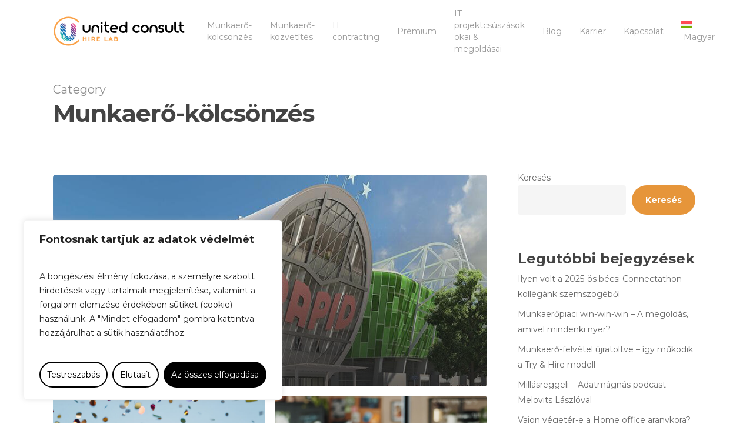

--- FILE ---
content_type: text/html; charset=UTF-8
request_url: https://uchirelab.hu/category/munkaero-kolcsonzes/
body_size: 127339
content:
<!doctype html>
<html lang="hu-HU" class="no-js">
<head>
	<meta charset="UTF-8">
	<meta name="viewport" content="width=device-width, initial-scale=1, maximum-scale=1, user-scalable=0" /><meta name='robots' content='index, follow, max-image-preview:large, max-snippet:-1, max-video-preview:-1' />

<!-- Google Tag Manager by PYS -->
    <script data-cfasync="false" data-pagespeed-no-defer>
	    window.dataLayerPYS = window.dataLayerPYS || [];
	</script>
<!-- End Google Tag Manager by PYS -->
<!-- Google Tag Manager by PYS -->
<script data-cfasync="false" data-pagespeed-no-defer>
	var pys_datalayer_name = "dataLayer";
	window.dataLayerPYS = window.dataLayerPYS || [];</script> 
<!-- End Google Tag Manager by PYS -->
	<!-- This site is optimized with the Yoast SEO plugin v26.7 - https://yoast.com/wordpress/plugins/seo/ -->
	<title>Munkaerő-kölcsönzés Archívum - UC Hire Lab</title>
	<link rel="canonical" href="https://uchirelab.hu/category/munkaero-kolcsonzes/" />
	<link rel="next" href="https://uchirelab.hu/category/munkaero-kolcsonzes/page/2/" />
	<meta property="og:locale" content="hu_HU" />
	<meta property="og:type" content="article" />
	<meta property="og:title" content="Munkaerő-kölcsönzés Archívum - UC Hire Lab" />
	<meta property="og:url" content="https://uchirelab.hu/category/munkaero-kolcsonzes/" />
	<meta property="og:site_name" content="UC Hire Lab" />
	<meta name="twitter:card" content="summary_large_image" />
	<script type="application/ld+json" class="yoast-schema-graph">{"@context":"https://schema.org","@graph":[{"@type":"CollectionPage","@id":"https://uchirelab.hu/category/munkaero-kolcsonzes/","url":"https://uchirelab.hu/category/munkaero-kolcsonzes/","name":"Munkaerő-kölcsönzés Archívum - UC Hire Lab","isPartOf":{"@id":"https://uchirelab.hu/#website"},"primaryImageOfPage":{"@id":"https://uchirelab.hu/category/munkaero-kolcsonzes/#primaryimage"},"image":{"@id":"https://uchirelab.hu/category/munkaero-kolcsonzes/#primaryimage"},"thumbnailUrl":"https://uchirelab.hu/wp-content/uploads/2025/08/allianz_stadium_vienna.jpg","inLanguage":"hu"},{"@type":"ImageObject","inLanguage":"hu","@id":"https://uchirelab.hu/category/munkaero-kolcsonzes/#primaryimage","url":"https://uchirelab.hu/wp-content/uploads/2025/08/allianz_stadium_vienna.jpg","contentUrl":"https://uchirelab.hu/wp-content/uploads/2025/08/allianz_stadium_vienna.jpg","width":1057,"height":594},{"@type":"WebSite","@id":"https://uchirelab.hu/#website","url":"https://uchirelab.hu/","name":"UC Hire Lab","description":"Mi másként gondolunk az IT munkakölcsönzésre","publisher":{"@id":"https://uchirelab.hu/#organization"},"potentialAction":[{"@type":"SearchAction","target":{"@type":"EntryPoint","urlTemplate":"https://uchirelab.hu/?s={search_term_string}"},"query-input":{"@type":"PropertyValueSpecification","valueRequired":true,"valueName":"search_term_string"}}],"inLanguage":"hu"},{"@type":"Organization","@id":"https://uchirelab.hu/#organization","name":"UC Hire Lab","url":"https://uchirelab.hu/","logo":{"@type":"ImageObject","inLanguage":"hu","@id":"https://uchirelab.hu/#/schema/logo/image/","url":"https://uchirelab.hu/wp-content/uploads/2021/12/United-Consult-hirelab-logo-2.png","contentUrl":"https://uchirelab.hu/wp-content/uploads/2021/12/United-Consult-hirelab-logo-2.png","width":450,"height":100,"caption":"UC Hire Lab"},"image":{"@id":"https://uchirelab.hu/#/schema/logo/image/"}}]}</script>
	<!-- / Yoast SEO plugin. -->


<script type='application/javascript' id='pys-version-script'>console.log('PixelYourSite PRO version 12.3.0');</script>
<link rel='dns-prefetch' href='//fonts.googleapis.com' />
<link rel="alternate" type="application/rss+xml" title="UC Hire Lab &raquo; hírcsatorna" href="https://uchirelab.hu/feed/" />
<link rel="alternate" type="application/rss+xml" title="UC Hire Lab &raquo; hozzászólás hírcsatorna" href="https://uchirelab.hu/comments/feed/" />
<link rel="alternate" type="application/rss+xml" title="UC Hire Lab &raquo; Munkaerő-kölcsönzés kategória hírcsatorna" href="https://uchirelab.hu/category/munkaero-kolcsonzes/feed/" />
<style id='wp-img-auto-sizes-contain-inline-css' type='text/css'>
img:is([sizes=auto i],[sizes^="auto," i]){contain-intrinsic-size:3000px 1500px}
/*# sourceURL=wp-img-auto-sizes-contain-inline-css */
</style>
<style id='wp-emoji-styles-inline-css' type='text/css'>

	img.wp-smiley, img.emoji {
		display: inline !important;
		border: none !important;
		box-shadow: none !important;
		height: 1em !important;
		width: 1em !important;
		margin: 0 0.07em !important;
		vertical-align: -0.1em !important;
		background: none !important;
		padding: 0 !important;
	}
/*# sourceURL=wp-emoji-styles-inline-css */
</style>
<link rel='stylesheet' id='wp-block-library-css' href='https://uchirelab.hu/wp-includes/css/dist/block-library/style.min.css?ver=6.9' type='text/css' media='all' />
<style id='classic-theme-styles-inline-css' type='text/css'>
/*! This file is auto-generated */
.wp-block-button__link{color:#fff;background-color:#32373c;border-radius:9999px;box-shadow:none;text-decoration:none;padding:calc(.667em + 2px) calc(1.333em + 2px);font-size:1.125em}.wp-block-file__button{background:#32373c;color:#fff;text-decoration:none}
/*# sourceURL=/wp-includes/css/classic-themes.min.css */
</style>
<style id='global-styles-inline-css' type='text/css'>
:root{--wp--preset--aspect-ratio--square: 1;--wp--preset--aspect-ratio--4-3: 4/3;--wp--preset--aspect-ratio--3-4: 3/4;--wp--preset--aspect-ratio--3-2: 3/2;--wp--preset--aspect-ratio--2-3: 2/3;--wp--preset--aspect-ratio--16-9: 16/9;--wp--preset--aspect-ratio--9-16: 9/16;--wp--preset--color--black: #000000;--wp--preset--color--cyan-bluish-gray: #abb8c3;--wp--preset--color--white: #ffffff;--wp--preset--color--pale-pink: #f78da7;--wp--preset--color--vivid-red: #cf2e2e;--wp--preset--color--luminous-vivid-orange: #ff6900;--wp--preset--color--luminous-vivid-amber: #fcb900;--wp--preset--color--light-green-cyan: #7bdcb5;--wp--preset--color--vivid-green-cyan: #00d084;--wp--preset--color--pale-cyan-blue: #8ed1fc;--wp--preset--color--vivid-cyan-blue: #0693e3;--wp--preset--color--vivid-purple: #9b51e0;--wp--preset--gradient--vivid-cyan-blue-to-vivid-purple: linear-gradient(135deg,rgb(6,147,227) 0%,rgb(155,81,224) 100%);--wp--preset--gradient--light-green-cyan-to-vivid-green-cyan: linear-gradient(135deg,rgb(122,220,180) 0%,rgb(0,208,130) 100%);--wp--preset--gradient--luminous-vivid-amber-to-luminous-vivid-orange: linear-gradient(135deg,rgb(252,185,0) 0%,rgb(255,105,0) 100%);--wp--preset--gradient--luminous-vivid-orange-to-vivid-red: linear-gradient(135deg,rgb(255,105,0) 0%,rgb(207,46,46) 100%);--wp--preset--gradient--very-light-gray-to-cyan-bluish-gray: linear-gradient(135deg,rgb(238,238,238) 0%,rgb(169,184,195) 100%);--wp--preset--gradient--cool-to-warm-spectrum: linear-gradient(135deg,rgb(74,234,220) 0%,rgb(151,120,209) 20%,rgb(207,42,186) 40%,rgb(238,44,130) 60%,rgb(251,105,98) 80%,rgb(254,248,76) 100%);--wp--preset--gradient--blush-light-purple: linear-gradient(135deg,rgb(255,206,236) 0%,rgb(152,150,240) 100%);--wp--preset--gradient--blush-bordeaux: linear-gradient(135deg,rgb(254,205,165) 0%,rgb(254,45,45) 50%,rgb(107,0,62) 100%);--wp--preset--gradient--luminous-dusk: linear-gradient(135deg,rgb(255,203,112) 0%,rgb(199,81,192) 50%,rgb(65,88,208) 100%);--wp--preset--gradient--pale-ocean: linear-gradient(135deg,rgb(255,245,203) 0%,rgb(182,227,212) 50%,rgb(51,167,181) 100%);--wp--preset--gradient--electric-grass: linear-gradient(135deg,rgb(202,248,128) 0%,rgb(113,206,126) 100%);--wp--preset--gradient--midnight: linear-gradient(135deg,rgb(2,3,129) 0%,rgb(40,116,252) 100%);--wp--preset--font-size--small: 13px;--wp--preset--font-size--medium: 20px;--wp--preset--font-size--large: 36px;--wp--preset--font-size--x-large: 42px;--wp--preset--spacing--20: 0.44rem;--wp--preset--spacing--30: 0.67rem;--wp--preset--spacing--40: 1rem;--wp--preset--spacing--50: 1.5rem;--wp--preset--spacing--60: 2.25rem;--wp--preset--spacing--70: 3.38rem;--wp--preset--spacing--80: 5.06rem;--wp--preset--shadow--natural: 6px 6px 9px rgba(0, 0, 0, 0.2);--wp--preset--shadow--deep: 12px 12px 50px rgba(0, 0, 0, 0.4);--wp--preset--shadow--sharp: 6px 6px 0px rgba(0, 0, 0, 0.2);--wp--preset--shadow--outlined: 6px 6px 0px -3px rgb(255, 255, 255), 6px 6px rgb(0, 0, 0);--wp--preset--shadow--crisp: 6px 6px 0px rgb(0, 0, 0);}:where(.is-layout-flex){gap: 0.5em;}:where(.is-layout-grid){gap: 0.5em;}body .is-layout-flex{display: flex;}.is-layout-flex{flex-wrap: wrap;align-items: center;}.is-layout-flex > :is(*, div){margin: 0;}body .is-layout-grid{display: grid;}.is-layout-grid > :is(*, div){margin: 0;}:where(.wp-block-columns.is-layout-flex){gap: 2em;}:where(.wp-block-columns.is-layout-grid){gap: 2em;}:where(.wp-block-post-template.is-layout-flex){gap: 1.25em;}:where(.wp-block-post-template.is-layout-grid){gap: 1.25em;}.has-black-color{color: var(--wp--preset--color--black) !important;}.has-cyan-bluish-gray-color{color: var(--wp--preset--color--cyan-bluish-gray) !important;}.has-white-color{color: var(--wp--preset--color--white) !important;}.has-pale-pink-color{color: var(--wp--preset--color--pale-pink) !important;}.has-vivid-red-color{color: var(--wp--preset--color--vivid-red) !important;}.has-luminous-vivid-orange-color{color: var(--wp--preset--color--luminous-vivid-orange) !important;}.has-luminous-vivid-amber-color{color: var(--wp--preset--color--luminous-vivid-amber) !important;}.has-light-green-cyan-color{color: var(--wp--preset--color--light-green-cyan) !important;}.has-vivid-green-cyan-color{color: var(--wp--preset--color--vivid-green-cyan) !important;}.has-pale-cyan-blue-color{color: var(--wp--preset--color--pale-cyan-blue) !important;}.has-vivid-cyan-blue-color{color: var(--wp--preset--color--vivid-cyan-blue) !important;}.has-vivid-purple-color{color: var(--wp--preset--color--vivid-purple) !important;}.has-black-background-color{background-color: var(--wp--preset--color--black) !important;}.has-cyan-bluish-gray-background-color{background-color: var(--wp--preset--color--cyan-bluish-gray) !important;}.has-white-background-color{background-color: var(--wp--preset--color--white) !important;}.has-pale-pink-background-color{background-color: var(--wp--preset--color--pale-pink) !important;}.has-vivid-red-background-color{background-color: var(--wp--preset--color--vivid-red) !important;}.has-luminous-vivid-orange-background-color{background-color: var(--wp--preset--color--luminous-vivid-orange) !important;}.has-luminous-vivid-amber-background-color{background-color: var(--wp--preset--color--luminous-vivid-amber) !important;}.has-light-green-cyan-background-color{background-color: var(--wp--preset--color--light-green-cyan) !important;}.has-vivid-green-cyan-background-color{background-color: var(--wp--preset--color--vivid-green-cyan) !important;}.has-pale-cyan-blue-background-color{background-color: var(--wp--preset--color--pale-cyan-blue) !important;}.has-vivid-cyan-blue-background-color{background-color: var(--wp--preset--color--vivid-cyan-blue) !important;}.has-vivid-purple-background-color{background-color: var(--wp--preset--color--vivid-purple) !important;}.has-black-border-color{border-color: var(--wp--preset--color--black) !important;}.has-cyan-bluish-gray-border-color{border-color: var(--wp--preset--color--cyan-bluish-gray) !important;}.has-white-border-color{border-color: var(--wp--preset--color--white) !important;}.has-pale-pink-border-color{border-color: var(--wp--preset--color--pale-pink) !important;}.has-vivid-red-border-color{border-color: var(--wp--preset--color--vivid-red) !important;}.has-luminous-vivid-orange-border-color{border-color: var(--wp--preset--color--luminous-vivid-orange) !important;}.has-luminous-vivid-amber-border-color{border-color: var(--wp--preset--color--luminous-vivid-amber) !important;}.has-light-green-cyan-border-color{border-color: var(--wp--preset--color--light-green-cyan) !important;}.has-vivid-green-cyan-border-color{border-color: var(--wp--preset--color--vivid-green-cyan) !important;}.has-pale-cyan-blue-border-color{border-color: var(--wp--preset--color--pale-cyan-blue) !important;}.has-vivid-cyan-blue-border-color{border-color: var(--wp--preset--color--vivid-cyan-blue) !important;}.has-vivid-purple-border-color{border-color: var(--wp--preset--color--vivid-purple) !important;}.has-vivid-cyan-blue-to-vivid-purple-gradient-background{background: var(--wp--preset--gradient--vivid-cyan-blue-to-vivid-purple) !important;}.has-light-green-cyan-to-vivid-green-cyan-gradient-background{background: var(--wp--preset--gradient--light-green-cyan-to-vivid-green-cyan) !important;}.has-luminous-vivid-amber-to-luminous-vivid-orange-gradient-background{background: var(--wp--preset--gradient--luminous-vivid-amber-to-luminous-vivid-orange) !important;}.has-luminous-vivid-orange-to-vivid-red-gradient-background{background: var(--wp--preset--gradient--luminous-vivid-orange-to-vivid-red) !important;}.has-very-light-gray-to-cyan-bluish-gray-gradient-background{background: var(--wp--preset--gradient--very-light-gray-to-cyan-bluish-gray) !important;}.has-cool-to-warm-spectrum-gradient-background{background: var(--wp--preset--gradient--cool-to-warm-spectrum) !important;}.has-blush-light-purple-gradient-background{background: var(--wp--preset--gradient--blush-light-purple) !important;}.has-blush-bordeaux-gradient-background{background: var(--wp--preset--gradient--blush-bordeaux) !important;}.has-luminous-dusk-gradient-background{background: var(--wp--preset--gradient--luminous-dusk) !important;}.has-pale-ocean-gradient-background{background: var(--wp--preset--gradient--pale-ocean) !important;}.has-electric-grass-gradient-background{background: var(--wp--preset--gradient--electric-grass) !important;}.has-midnight-gradient-background{background: var(--wp--preset--gradient--midnight) !important;}.has-small-font-size{font-size: var(--wp--preset--font-size--small) !important;}.has-medium-font-size{font-size: var(--wp--preset--font-size--medium) !important;}.has-large-font-size{font-size: var(--wp--preset--font-size--large) !important;}.has-x-large-font-size{font-size: var(--wp--preset--font-size--x-large) !important;}
:where(.wp-block-post-template.is-layout-flex){gap: 1.25em;}:where(.wp-block-post-template.is-layout-grid){gap: 1.25em;}
:where(.wp-block-term-template.is-layout-flex){gap: 1.25em;}:where(.wp-block-term-template.is-layout-grid){gap: 1.25em;}
:where(.wp-block-columns.is-layout-flex){gap: 2em;}:where(.wp-block-columns.is-layout-grid){gap: 2em;}
:root :where(.wp-block-pullquote){font-size: 1.5em;line-height: 1.6;}
/*# sourceURL=global-styles-inline-css */
</style>
<link rel='stylesheet' id='salient-social-css' href='https://uchirelab.hu/wp-content/plugins/salient-social/css/style.css?ver=1.2' type='text/css' media='all' />
<style id='salient-social-inline-css' type='text/css'>

  .sharing-default-minimal .nectar-love.loved,
  body .nectar-social[data-color-override="override"].fixed > a:before, 
  body .nectar-social[data-color-override="override"].fixed .nectar-social-inner a,
  .sharing-default-minimal .nectar-social[data-color-override="override"] .nectar-social-inner a:hover {
    background-color: #e6953a;
  }
  .nectar-social.hover .nectar-love.loved,
  .nectar-social.hover > .nectar-love-button a:hover,
  .nectar-social[data-color-override="override"].hover > div a:hover,
  #single-below-header .nectar-social[data-color-override="override"].hover > div a:hover,
  .nectar-social[data-color-override="override"].hover .share-btn:hover,
  .sharing-default-minimal .nectar-social[data-color-override="override"] .nectar-social-inner a {
    border-color: #e6953a;
  }
  #single-below-header .nectar-social.hover .nectar-love.loved i,
  #single-below-header .nectar-social.hover[data-color-override="override"] a:hover,
  #single-below-header .nectar-social.hover[data-color-override="override"] a:hover i,
  #single-below-header .nectar-social.hover .nectar-love-button a:hover i,
  .nectar-love:hover i,
  .hover .nectar-love:hover .total_loves,
  .nectar-love.loved i,
  .nectar-social.hover .nectar-love.loved .total_loves,
  .nectar-social.hover .share-btn:hover, 
  .nectar-social[data-color-override="override"].hover .nectar-social-inner a:hover,
  .nectar-social[data-color-override="override"].hover > div:hover span,
  .sharing-default-minimal .nectar-social[data-color-override="override"] .nectar-social-inner a:not(:hover) i,
  .sharing-default-minimal .nectar-social[data-color-override="override"] .nectar-social-inner a:not(:hover) {
    color: #e6953a;
  }
/*# sourceURL=salient-social-inline-css */
</style>
<link rel='stylesheet' id='wpml-legacy-horizontal-list-0-css' href='https://uchirelab.hu/wp-content/plugins/sitepress-multilingual-cms/templates/language-switchers/legacy-list-horizontal/style.min.css?ver=1' type='text/css' media='all' />
<style id='wpml-legacy-horizontal-list-0-inline-css' type='text/css'>
.wpml-ls-statics-footer a, .wpml-ls-statics-footer .wpml-ls-sub-menu a, .wpml-ls-statics-footer .wpml-ls-sub-menu a:link, .wpml-ls-statics-footer li:not(.wpml-ls-current-language) .wpml-ls-link, .wpml-ls-statics-footer li:not(.wpml-ls-current-language) .wpml-ls-link:link {color:#444444;background-color:#ffffff;}.wpml-ls-statics-footer .wpml-ls-sub-menu a:hover,.wpml-ls-statics-footer .wpml-ls-sub-menu a:focus, .wpml-ls-statics-footer .wpml-ls-sub-menu a:link:hover, .wpml-ls-statics-footer .wpml-ls-sub-menu a:link:focus {color:#000000;background-color:#eeeeee;}.wpml-ls-statics-footer .wpml-ls-current-language > a {color:#444444;background-color:#ffffff;}.wpml-ls-statics-footer .wpml-ls-current-language:hover>a, .wpml-ls-statics-footer .wpml-ls-current-language>a:focus {color:#000000;background-color:#eeeeee;}
/*# sourceURL=wpml-legacy-horizontal-list-0-inline-css */
</style>
<link rel='stylesheet' id='wpml-menu-item-0-css' href='https://uchirelab.hu/wp-content/plugins/sitepress-multilingual-cms/templates/language-switchers/menu-item/style.min.css?ver=1' type='text/css' media='all' />
<link rel='stylesheet' id='font-awesome-css' href='https://uchirelab.hu/wp-content/plugins/elementor/assets/lib/font-awesome/css/font-awesome.min.css?ver=4.7.0' type='text/css' media='all' />
<link rel='stylesheet' id='salient-grid-system-css' href='https://uchirelab.hu/wp-content/themes/salient.13.0.5/css/grid-system.css?ver=13.0.5' type='text/css' media='all' />
<link rel='stylesheet' id='main-styles-css' href='https://uchirelab.hu/wp-content/themes/salient.13.0.5/css/style.css?ver=13.0.5' type='text/css' media='all' />
<link rel='stylesheet' id='nectar-element-highlighted-text-css' href='https://uchirelab.hu/wp-content/themes/salient.13.0.5/css/elements/element-highlighted-text.css?ver=13.0.5' type='text/css' media='all' />
<link rel='stylesheet' id='nectar_default_font_open_sans-css' href='https://fonts.googleapis.com/css?family=Open+Sans%3A300%2C400%2C600%2C700&#038;subset=latin%2Clatin-ext' type='text/css' media='all' />
<link rel='stylesheet' id='nectar-blog-auto-masonry-meta-overlaid-spaced-css' href='https://uchirelab.hu/wp-content/themes/salient.13.0.5/css/blog/auto-masonry-meta-overlaid-spaced.css?ver=13.0.5' type='text/css' media='all' />
<link rel='stylesheet' id='responsive-css' href='https://uchirelab.hu/wp-content/themes/salient.13.0.5/css/responsive.css?ver=13.0.5' type='text/css' media='all' />
<link rel='stylesheet' id='skin-material-css' href='https://uchirelab.hu/wp-content/themes/salient.13.0.5/css/skin-material.css?ver=13.0.5' type='text/css' media='all' />
<link rel='stylesheet' id='salient-wp-menu-dynamic-css' href='https://uchirelab.hu/wp-content/uploads/salient/menu-dynamic.css?ver=36625' type='text/css' media='all' />
<link rel='stylesheet' id='js_composer_front-css' href='https://uchirelab.hu/wp-content/plugins/js_composer_salient/assets/css/js_composer.min.css?ver=6.6.0' type='text/css' media='all' />
<link rel='stylesheet' id='dynamic-css-css' href='https://uchirelab.hu/wp-content/themes/salient.13.0.5/css/salient-dynamic-styles.css?ver=47306' type='text/css' media='all' />
<style id='dynamic-css-inline-css' type='text/css'>
.archive.author .row .col.section-title span,.archive.category .row .col.section-title span,.archive.tag .row .col.section-title span,.archive.date .row .col.section-title span{padding-left:0}body.author #page-header-wrap #page-header-bg,body.category #page-header-wrap #page-header-bg,body.tag #page-header-wrap #page-header-bg,body.date #page-header-wrap #page-header-bg{height:auto;padding-top:8%;padding-bottom:8%;}.archive #page-header-wrap{height:auto;}.archive.category .row .col.section-title p,.archive.tag .row .col.section-title p{margin-top:10px;}body[data-bg-header="true"].category .container-wrap,body[data-bg-header="true"].author .container-wrap,body[data-bg-header="true"].date .container-wrap,body[data-bg-header="true"].blog .container-wrap{padding-top:4.1em!important}body[data-bg-header="true"].archive .container-wrap.meta_overlaid_blog,body[data-bg-header="true"].category .container-wrap.meta_overlaid_blog,body[data-bg-header="true"].author .container-wrap.meta_overlaid_blog,body[data-bg-header="true"].date .container-wrap.meta_overlaid_blog{padding-top:0!important;}body.archive #page-header-bg:not(.fullscreen-header) .span_6{position:relative;-webkit-transform:none;transform:none;top:0;}#header-space{background-color:#ffffff}@media only screen and (min-width:1000px){body #ajax-content-wrap.no-scroll{min-height:calc(100vh - 106px);height:calc(100vh - 106px)!important;}}@media only screen and (min-width:1000px){#page-header-wrap.fullscreen-header,#page-header-wrap.fullscreen-header #page-header-bg,html:not(.nectar-box-roll-loaded) .nectar-box-roll > #page-header-bg.fullscreen-header,.nectar_fullscreen_zoom_recent_projects,#nectar_fullscreen_rows:not(.afterLoaded) > div{height:calc(100vh - 105px);}.wpb_row.vc_row-o-full-height.top-level,.wpb_row.vc_row-o-full-height.top-level > .col.span_12{min-height:calc(100vh - 105px);}html:not(.nectar-box-roll-loaded) .nectar-box-roll > #page-header-bg.fullscreen-header{top:106px;}.nectar-slider-wrap[data-fullscreen="true"]:not(.loaded),.nectar-slider-wrap[data-fullscreen="true"]:not(.loaded) .swiper-container{height:calc(100vh - 104px)!important;}.admin-bar .nectar-slider-wrap[data-fullscreen="true"]:not(.loaded),.admin-bar .nectar-slider-wrap[data-fullscreen="true"]:not(.loaded) .swiper-container{height:calc(100vh - 104px - 32px)!important;}}.screen-reader-text,.nectar-skip-to-content:not(:focus){border:0;clip:rect(1px,1px,1px,1px);clip-path:inset(50%);height:1px;margin:-1px;overflow:hidden;padding:0;position:absolute!important;width:1px;word-wrap:normal!important;}
.text-uppercase {
    text-transform:uppercase;
}

.font-bold {
    font-weight: 700;
}

.text-italic {
    font-style: italic;
}

.text-normal {
    font-weight:normal;
}
.row-bg-size-initial .row-bg.using-image {
    background-size:initial;
}

.row-bg-size-contain .row-bg.using-image {
    background-size:contain;
}


table.uchl-table tr {
    background: transparent!important;
}
table.uchl-table {
    background: transparent!important;
    border: 0!important;
}
.uchl-table th, .uchl-table td {
    border: 0!important;
    border-bottom: 1px solid #e3e3e3!important;
    padding-top: 20px!important;
    padding-bottom: 20px!important;
    text-align: center!important;
}
.uchl-table th:first-of-type, .uchl-table td:first-of-type {
    text-align: left!important;
}
.uchl-table th {
    font-size: 17px;
    font-weight: bold;
    text-transform: uppercase;
    font-style: italic;
}
.uchl-table td .fa-check {
    font-size: 30px;
    color:#aeaeae;
}
.uchl-table td .fa-check.primary-color {
    color:#e6953a;
}

@media all and (max-width: 767px) {
    .uchl-table th {
        font-size:15px;
    }
    .uchl-table td {
        font-size: 12px!important;
    }
}

.uchl-list i.icon-default-style.fa.fa-check.accent-color {
    border: 1px solid #e6953a;
    border-radius: 50%;
    padding: 0px 3px;
    width: auto;
    height: auto;
}

.main-content .nectar-fancy-ul[data-spacing="10px"] ul.uchl-list li {
    line-height: 24px;
    padding-left: 45px;
    margin-bottom: 20px;
}

.nectar-cta h6 {
    margin: 0;
}

#copyright .container .col.span_5 {
    width: 100%;
    text-align: center;
    margin: 0!important;
}

#copyright .container .col.span_7 {
    display: none;
}

#header-outer[data-lhe="animated_underline"].transparent #top nav > ul > li > a .menu-title-text:after, #header-outer.transparent #top nav>ul>li[class*="button_bordered"]>a:before {
    border-color:#e6953a!important;
}

#footer-outer #footer-widgets {
    display: none;
}
/*# sourceURL=dynamic-css-inline-css */
</style>
<link rel='stylesheet' id='redux-google-fonts-salient_redux-css' href='https://fonts.googleapis.com/css?family=Montserrat%3A400%2C700&#038;subset=latin-ext&#038;ver=1759227870' type='text/css' media='all' />
<script type="text/javascript" id="wpml-cookie-js-extra">
/* <![CDATA[ */
var wpml_cookies = {"wp-wpml_current_language":{"value":"hu","expires":1,"path":"/"}};
var wpml_cookies = {"wp-wpml_current_language":{"value":"hu","expires":1,"path":"/"}};
//# sourceURL=wpml-cookie-js-extra
/* ]]> */
</script>
<script type="text/javascript" src="https://uchirelab.hu/wp-content/plugins/sitepress-multilingual-cms/res/js/cookies/language-cookie.js?ver=485900" id="wpml-cookie-js" defer="defer" data-wp-strategy="defer"></script>
<script type="text/javascript" id="webtoffee-cookie-consent-js-extra">
/* <![CDATA[ */
var _wccConfig = {"_ipData":[],"_assetsURL":"https://uchirelab.hu/wp-content/plugins/webtoffee-cookie-consent/lite/frontend/images/","_publicURL":"https://uchirelab.hu","_categories":[{"name":"Sz\u00fcks\u00e9ges","slug":"necessary","isNecessary":true,"ccpaDoNotSell":true,"cookies":[{"cookieID":"PHPSESSID","domain":"uchirelab.hu","provider":""},{"cookieID":"li_gc","domain":".linkedin.com","provider":".linkedin.com|licdn.com"},{"cookieID":"wt_consent","domain":"uchirelab.hu","provider":""},{"cookieID":"pbid","domain":".uchirelab.hu","provider":""},{"cookieID":"wpEmojiSettingsSupports","domain":"uchirelab.hu","provider":""},{"cookieID":"__cf_bm","domain":".canva.com","provider":"cloudflare.com"},{"cookieID":"_cfuvid","domain":".canva.com","provider":""}],"active":true,"defaultConsent":{"gdpr":true,"ccpa":true},"foundNoCookieScript":false},{"name":"Funkcion\u00e1lis","slug":"functional","isNecessary":false,"ccpaDoNotSell":true,"cookies":[{"cookieID":"lidc","domain":".linkedin.com","provider":".linkedin.com|licdn.com"},{"cookieID":"wp-wpml_current_language","domain":"uchirelab.hu","provider":"wp-content/plugins/sitepress-multilingual-cms/res/js"}],"active":true,"defaultConsent":{"gdpr":false,"ccpa":false},"foundNoCookieScript":false},{"name":"Analitika","slug":"analytics","isNecessary":false,"ccpaDoNotSell":true,"cookies":[{"cookieID":"pys_session_limit","domain":".uchirelab.hu","provider":"wp-content/plugins/pixelyoursite"},{"cookieID":"pys_start_session","domain":".uchirelab.hu","provider":"wp-content/plugins/pixelyoursite"},{"cookieID":"pys_first_visit","domain":".uchirelab.hu","provider":"wp-content/plugins/pixelyoursite"},{"cookieID":"pysTrafficSource","domain":".uchirelab.hu","provider":"wp-content/plugins/pixelyoursite"},{"cookieID":"pys_landing_page","domain":".uchirelab.hu","provider":"wp-content/plugins/pixelyoursite"},{"cookieID":"last_pysTrafficSource","domain":".uchirelab.hu","provider":"wp-content/plugins/pixelyoursite"},{"cookieID":"last_pys_landing_page","domain":".uchirelab.hu","provider":"wp-content/plugins/pixelyoursite"},{"cookieID":"_ga_*","domain":".uchirelab.hu","provider":"google-analytics.com|googletagmanager.com/gtag/js"},{"cookieID":"_ga","domain":".uchirelab.hu","provider":"google-analytics.com|googletagmanager.com/gtag/js"},{"cookieID":"pardot","domain":"go.successplatform.hu","provider":"pardot.com"}],"active":true,"defaultConsent":{"gdpr":false,"ccpa":false},"foundNoCookieScript":false},{"name":"Teljes\u00edtm\u00e9ny","slug":"performance","isNecessary":false,"ccpaDoNotSell":true,"cookies":[],"active":true,"defaultConsent":{"gdpr":false,"ccpa":false},"foundNoCookieScript":false},{"name":"Hirdet\u00e9s","slug":"advertisement","isNecessary":false,"ccpaDoNotSell":true,"cookies":[{"cookieID":"bcookie","domain":".linkedin.com","provider":".linkedin.com|licdn.com"},{"cookieID":"_fbp","domain":".uchirelab.hu","provider":"facebook.net"}],"active":true,"defaultConsent":{"gdpr":false,"ccpa":false},"foundNoCookieScript":false},{"name":"M\u00e1sok","slug":"others","isNecessary":false,"ccpaDoNotSell":true,"cookies":[{"cookieID":"CL","domain":"www.canva.com","provider":""},{"cookieID":"CDI","domain":"www.canva.com","provider":""},{"cookieID":"CPA","domain":"www.canva.com","provider":""},{"cookieID":"CCK","domain":"www.canva.com","provider":""}],"active":true,"defaultConsent":{"gdpr":false,"ccpa":false},"foundNoCookieScript":false}],"_activeLaw":"gdpr","_rootDomain":"","_block":"1","_showBanner":"1","_bannerConfig":{"GDPR":{"settings":{"type":"box","position":"bottom-left","applicableLaw":"gdpr","preferenceCenter":"center","selectedRegion":"ALL","consentExpiry":365,"shortcodes":[{"key":"wcc_readmore","content":"\u003Ca href=\"#\" class=\"wcc-policy\" aria-label=\"Cookie-szab\u00e1lyzat\" target=\"_blank\" rel=\"noopener\" data-tag=\"readmore-button\"\u003ECookie-szab\u00e1lyzat\u003C/a\u003E","tag":"readmore-button","status":false,"attributes":{"rel":"nofollow","target":"_blank"}},{"key":"wcc_show_desc","content":"\u003Cbutton class=\"wcc-show-desc-btn\" data-tag=\"show-desc-button\" aria-label=\"Mutass t\u00f6bbet\"\u003EMutass t\u00f6bbet\u003C/button\u003E","tag":"show-desc-button","status":true,"attributes":[]},{"key":"wcc_hide_desc","content":"\u003Cbutton class=\"wcc-show-desc-btn\" data-tag=\"hide-desc-button\" aria-label=\"Mutass kevesebbet\"\u003EMutass kevesebbet\u003C/button\u003E","tag":"hide-desc-button","status":true,"attributes":[]},{"key":"wcc_category_toggle_label","content":"[wcc_{{status}}_category_label] [wcc_preference_{{category_slug}}_title]","tag":"","status":true,"attributes":[]},{"key":"wcc_enable_category_label","content":"Enged\u00e9lyezze","tag":"","status":true,"attributes":[]},{"key":"wcc_disable_category_label","content":"Letilt\u00e1s","tag":"","status":true,"attributes":[]},{"key":"wcc_video_placeholder","content":"\u003Cdiv class=\"video-placeholder-normal\" data-tag=\"video-placeholder\" id=\"[UNIQUEID]\"\u003E\u003Cp class=\"video-placeholder-text-normal\" data-tag=\"placeholder-title\"\u003EK\u00e9rj\u00fck, fogadja el a {category} cookie-k beleegyez\u00e9s\u00e9t\u003C/p\u003E\u003C/div\u003E","tag":"","status":true,"attributes":[]},{"key":"wcc_enable_optout_label","content":"Enged\u00e9lyezze","tag":"","status":true,"attributes":[]},{"key":"wcc_disable_optout_label","content":"Letilt\u00e1s","tag":"","status":true,"attributes":[]},{"key":"wcc_optout_toggle_label","content":"[wcc_{{status}}_optout_label] [wcc_optout_option_title]","tag":"","status":true,"attributes":[]},{"key":"wcc_optout_option_title","content":"Ne \u00c9rt\u00e9kes\u00edtse vagy Ossza Meg SZem\u00e9lyes Adataimat","tag":"","status":true,"attributes":[]},{"key":"wcc_optout_close_label","content":"Bez\u00e1r\u00e1s","tag":"","status":true,"attributes":[]}],"bannerEnabled":true},"behaviours":{"reloadBannerOnAccept":false,"loadAnalyticsByDefault":false,"animations":{"onLoad":"animate","onHide":"sticky"}},"config":{"revisitConsent":{"status":true,"tag":"revisit-consent","position":"bottom-left","meta":{"url":"#"},"styles":[],"elements":{"title":{"type":"text","tag":"revisit-consent-title","status":true,"styles":{"color":"#0056a7"}}}},"preferenceCenter":{"toggle":{"status":true,"tag":"detail-category-toggle","type":"toggle","states":{"active":{"styles":{"background-color":"#000000"}},"inactive":{"styles":{"background-color":"#D0D5D2"}}}},"poweredBy":{"status":false,"tag":"detail-powered-by","styles":{"background-color":"#EDEDED","color":"#293C5B"}}},"categoryPreview":{"status":false,"toggle":{"status":true,"tag":"detail-category-preview-toggle","type":"toggle","states":{"active":{"styles":{"background-color":"#000000"}},"inactive":{"styles":{"background-color":"#D0D5D2"}}}}},"videoPlaceholder":{"status":true,"styles":{"background-color":"#000000","border-color":"#000000","color":"#ffffff"}},"readMore":{"status":false,"tag":"readmore-button","type":"link","meta":{"noFollow":true,"newTab":true},"styles":{"color":"#000000","background-color":"transparent","border-color":"transparent"}},"auditTable":{"status":true},"optOption":{"status":true,"toggle":{"status":true,"tag":"optout-option-toggle","type":"toggle","states":{"active":{"styles":{"background-color":"#000000"}},"inactive":{"styles":{"background-color":"#FFFFFF"}}}},"gpcOption":false}}}},"_version":"3.4.4","_logConsent":"1","_tags":[{"tag":"accept-button","styles":{"color":"#FFFFFF","background-color":"#000000","border-color":"#000000"}},{"tag":"reject-button","styles":{"color":"#000000","background-color":"transparent","border-color":"#000000"}},{"tag":"settings-button","styles":{"color":"#000000","background-color":"transparent","border-color":"#000000"}},{"tag":"readmore-button","styles":{"color":"#000000","background-color":"transparent","border-color":"transparent"}},{"tag":"donotsell-button","styles":{"color":"#1863dc","background-color":"transparent","border-color":"transparent"}},{"tag":"accept-button","styles":{"color":"#FFFFFF","background-color":"#000000","border-color":"#000000"}},{"tag":"revisit-consent","styles":[]}],"_rtl":"","_lawSelected":["GDPR"],"_restApiUrl":"https://directory.cookieyes.com/api/v1/ip","_renewConsent":"","_restrictToCA":"","_customEvents":"","_ccpaAllowedRegions":[],"_gdprAllowedRegions":[],"_closeButtonAction":"reject","_ssl":"1","_providersToBlock":[{"re":".linkedin.com|licdn.com","categories":["functional","advertisement"]},{"re":"wp-content/plugins/sitepress-multilingual-cms/res/js","categories":["functional"]},{"re":"wp-content/plugins/pixelyoursite","categories":["analytics"]},{"re":"pardot.com","categories":["analytics"]},{"re":"facebook.net","categories":["advertisement"]}]};
var _wccStyles = {"css":{"GDPR":".wcc-overlay{background: #000000; opacity: 0.4; position: fixed; top: 0; left: 0; width: 100%; height: 100%; z-index: 99999999;}.wcc-hide{display: none;}.wcc-btn-revisit-wrapper{display: flex; padding: 6px; border-radius: 8px; opacity: 0px; background-color:#ffffff; box-shadow: 0px 3px 10px 0px #798da04d;  align-items: center; justify-content: center;   position: fixed; z-index: 999999; cursor: pointer;}.wcc-revisit-bottom-left{bottom: 15px; left: 15px;}.wcc-revisit-bottom-right{bottom: 15px; right: 15px;}.wcc-btn-revisit-wrapper .wcc-btn-revisit{display: flex; align-items: center; justify-content: center; background: none; border: none; cursor: pointer; position: relative; margin: 0; padding: 0;}.wcc-btn-revisit-wrapper .wcc-btn-revisit img{max-width: fit-content; margin: 0; } .wcc-btn-revisit-wrapper .wcc-revisit-help-text{font-size:14px; margin-left:4px; display:none;}.wcc-btn-revisit-wrapper:hover .wcc-revisit-help-text, .wcc-btn-revisit-wrapper:focus-within .wcc-revisit-help-text { display: block;}.wcc-revisit-hide{display: none;}.wcc-preference-btn:hover{cursor:pointer; text-decoration:underline;}.wcc-cookie-audit-table { font-family: inherit; border-collapse: collapse; width: 100%;} .wcc-cookie-audit-table th, .wcc-cookie-audit-table td {text-align: left; padding: 10px; font-size: 12px; color: #000000; word-break: normal; background-color: #d9dfe7; border: 1px solid #cbced6;} .wcc-cookie-audit-table tr:nth-child(2n + 1) td { background: #f1f5fa; }.wcc-consent-container{position: fixed; width: 440px; box-sizing: border-box; z-index: 9999999; border-radius: 6px;}.wcc-consent-container .wcc-consent-bar{background: #ffffff; border: 1px solid; padding: 20px 26px; box-shadow: 0 -1px 10px 0 #acabab4d; border-radius: 6px;}.wcc-box-bottom-left{bottom: 40px; left: 40px;}.wcc-box-bottom-right{bottom: 40px; right: 40px;}.wcc-box-top-left{top: 40px; left: 40px;}.wcc-box-top-right{top: 40px; right: 40px;}.wcc-custom-brand-logo-wrapper .wcc-custom-brand-logo{width: 100px; height: auto; margin: 0 0 12px 0;}.wcc-notice .wcc-title{color: #212121; font-weight: 700; font-size: 18px; line-height: 24px; margin: 0 0 12px 0;}.wcc-notice-des *,.wcc-preference-content-wrapper *,.wcc-accordion-header-des *,.wcc-gpc-wrapper .wcc-gpc-desc *{font-size: 14px;}.wcc-notice-des{color: #212121; font-size: 14px; line-height: 24px; font-weight: 400;}.wcc-notice-des img{height: 25px; width: 25px;}.wcc-consent-bar .wcc-notice-des p,.wcc-gpc-wrapper .wcc-gpc-desc p,.wcc-preference-body-wrapper .wcc-preference-content-wrapper p,.wcc-accordion-header-wrapper .wcc-accordion-header-des p,.wcc-cookie-des-table li div:last-child p{color: inherit; margin-top: 0;}.wcc-notice-des P:last-child,.wcc-preference-content-wrapper p:last-child,.wcc-cookie-des-table li div:last-child p:last-child,.wcc-gpc-wrapper .wcc-gpc-desc p:last-child{margin-bottom: 0;}.wcc-notice-des a.wcc-policy,.wcc-notice-des button.wcc-policy{font-size: 14px; color: #1863dc; white-space: nowrap; cursor: pointer; background: transparent; border: 1px solid; text-decoration: underline;}.wcc-notice-des button.wcc-policy{padding: 0;}.wcc-notice-des a.wcc-policy:focus-visible,.wcc-notice-des button.wcc-policy:focus-visible,.wcc-preference-content-wrapper .wcc-show-desc-btn:focus-visible,.wcc-accordion-header .wcc-accordion-btn:focus-visible,.wcc-preference-header .wcc-btn-close:focus-visible,.wcc-switch input[type=\"checkbox\"]:focus-visible,.wcc-footer-wrapper a:focus-visible,.wcc-btn:focus-visible{outline: 2px solid #1863dc; outline-offset: 2px;}.wcc-btn:focus:not(:focus-visible),.wcc-accordion-header .wcc-accordion-btn:focus:not(:focus-visible),.wcc-preference-content-wrapper .wcc-show-desc-btn:focus:not(:focus-visible),.wcc-btn-revisit-wrapper .wcc-btn-revisit:focus:not(:focus-visible),.wcc-preference-header .wcc-btn-close:focus:not(:focus-visible),.wcc-consent-bar .wcc-banner-btn-close:focus:not(:focus-visible){outline: 0;}button.wcc-show-desc-btn:not(:hover):not(:active){color: #1863dc; background: transparent;}button.wcc-accordion-btn:not(:hover):not(:active),button.wcc-banner-btn-close:not(:hover):not(:active),button.wcc-btn-revisit:not(:hover):not(:active),button.wcc-btn-close:not(:hover):not(:active){background: transparent;}.wcc-consent-bar button:hover,.wcc-modal.wcc-modal-open button:hover,.wcc-consent-bar button:focus,.wcc-modal.wcc-modal-open button:focus{text-decoration: none;}.wcc-notice-btn-wrapper{display: flex; justify-content: flex-start; align-items: center; flex-wrap: wrap; margin-top: 16px;}.wcc-notice-btn-wrapper .wcc-btn{text-shadow: none; box-shadow: none;}.wcc-btn{flex: auto; max-width: 100%; font-size: 14px; font-family: inherit; line-height: 24px; padding: 8px; font-weight: 500; margin: 0 8px 0 0; border-radius: 2px; cursor: pointer; text-align: center; text-transform: none; min-height: 0;}.wcc-btn:hover{opacity: 0.8;}.wcc-btn-customize{color: #1863dc; background: transparent; border: 2px solid #1863dc;}.wcc-btn-reject{color: #1863dc; background: transparent; border: 2px solid #1863dc;}.wcc-btn-accept{background: #1863dc; color: #ffffff; border: 2px solid #1863dc;}.wcc-btn:last-child{margin-right: 0;}@media (max-width: 576px){.wcc-box-bottom-left{bottom: 0; left: 0;}.wcc-box-bottom-right{bottom: 0; right: 0;}.wcc-box-top-left{top: 0; left: 0;}.wcc-box-top-right{top: 0; right: 0;}}@media (max-width: 440px){.wcc-box-bottom-left, .wcc-box-bottom-right, .wcc-box-top-left, .wcc-box-top-right{width: 100%; max-width: 100%;}.wcc-consent-container .wcc-consent-bar{padding: 20px 0;}.wcc-custom-brand-logo-wrapper, .wcc-notice .wcc-title, .wcc-notice-des, .wcc-notice-btn-wrapper{padding: 0 24px;}.wcc-notice-des{max-height: 40vh; overflow-y: scroll;}.wcc-notice-btn-wrapper{flex-direction: column; margin-top: 0;}.wcc-btn{width: 100%; margin: 10px 0 0 0;}.wcc-notice-btn-wrapper .wcc-btn-customize{order: 2;}.wcc-notice-btn-wrapper .wcc-btn-reject{order: 3;}.wcc-notice-btn-wrapper .wcc-btn-accept{order: 1; margin-top: 16px;}}@media (max-width: 352px){.wcc-notice .wcc-title{font-size: 16px;}.wcc-notice-des *{font-size: 12px;}.wcc-notice-des, .wcc-btn{font-size: 12px;}}.wcc-modal.wcc-modal-open{display: flex; visibility: visible; -webkit-transform: translate(-50%, -50%); -moz-transform: translate(-50%, -50%); -ms-transform: translate(-50%, -50%); -o-transform: translate(-50%, -50%); transform: translate(-50%, -50%); top: 50%; left: 50%; transition: all 1s ease;}.wcc-modal{box-shadow: 0 32px 68px rgba(0, 0, 0, 0.3); margin: 0 auto; position: fixed; max-width: 100%; background: #ffffff; top: 50%; box-sizing: border-box; border-radius: 6px; z-index: 999999999; color: #212121; -webkit-transform: translate(-50%, 100%); -moz-transform: translate(-50%, 100%); -ms-transform: translate(-50%, 100%); -o-transform: translate(-50%, 100%); transform: translate(-50%, 100%); visibility: hidden; transition: all 0s ease;}.wcc-preference-center{max-height: 79vh; overflow: hidden; width: 845px; overflow: hidden; flex: 1 1 0; display: flex; flex-direction: column; border-radius: 6px;}.wcc-preference-header{display: flex; align-items: center; justify-content: space-between; padding: 22px 24px; border-bottom: 1px solid;}.wcc-preference-header .wcc-preference-title{font-size: 18px; font-weight: 700; line-height: 24px;}.wcc-google-privacy-url a {text-decoration:none;color: #1863dc;cursor:pointer;} .wcc-preference-header .wcc-btn-close{margin: 0; cursor: pointer; vertical-align: middle; padding: 0; background: none; border: none; width: auto; height: auto; min-height: 0; line-height: 0; text-shadow: none; box-shadow: none;}.wcc-preference-header .wcc-btn-close img{margin: 0; height: 10px; width: 10px;}.wcc-preference-body-wrapper{padding: 0 24px; flex: 1; overflow: auto; box-sizing: border-box;}.wcc-preference-content-wrapper,.wcc-gpc-wrapper .wcc-gpc-desc,.wcc-google-privacy-policy{font-size: 14px; line-height: 24px; font-weight: 400; padding: 12px 0;}.wcc-preference-content-wrapper{border-bottom: 1px solid;}.wcc-preference-content-wrapper img{height: 25px; width: 25px;}.wcc-preference-content-wrapper .wcc-show-desc-btn{font-size: 14px; font-family: inherit; color: #1863dc; text-decoration: none; line-height: 24px; padding: 0; margin: 0; white-space: nowrap; cursor: pointer; background: transparent; border-color: transparent; text-transform: none; min-height: 0; text-shadow: none; box-shadow: none;}.wcc-accordion-wrapper{margin-bottom: 10px;}.wcc-accordion{border-bottom: 1px solid;}.wcc-accordion:last-child{border-bottom: none;}.wcc-accordion .wcc-accordion-item{display: flex; margin-top: 10px;}.wcc-accordion .wcc-accordion-body{display: none;}.wcc-accordion.wcc-accordion-active .wcc-accordion-body{display: block; padding: 0 22px; margin-bottom: 16px;}.wcc-accordion-header-wrapper{cursor: pointer; width: 100%;}.wcc-accordion-item .wcc-accordion-header{display: flex; justify-content: space-between; align-items: center;}.wcc-accordion-header .wcc-accordion-btn{font-size: 16px; font-family: inherit; color: #212121; line-height: 24px; background: none; border: none; font-weight: 700; padding: 0; margin: 0; cursor: pointer; text-transform: none; min-height: 0; text-shadow: none; box-shadow: none;}.wcc-accordion-header .wcc-always-active{color: #008000; font-weight: 600; line-height: 24px; font-size: 14px;}.wcc-accordion-header-des{font-size: 14px; line-height: 24px; margin: 10px 0 16px 0;}.wcc-accordion-chevron{margin-right: 22px; position: relative; cursor: pointer;}.wcc-accordion-chevron-hide{display: none;}.wcc-accordion .wcc-accordion-chevron i::before{content: \"\"; position: absolute; border-right: 1.4px solid; border-bottom: 1.4px solid; border-color: inherit; height: 6px; width: 6px; -webkit-transform: rotate(-45deg); -moz-transform: rotate(-45deg); -ms-transform: rotate(-45deg); -o-transform: rotate(-45deg); transform: rotate(-45deg); transition: all 0.2s ease-in-out; top: 8px;}.wcc-accordion.wcc-accordion-active .wcc-accordion-chevron i::before{-webkit-transform: rotate(45deg); -moz-transform: rotate(45deg); -ms-transform: rotate(45deg); -o-transform: rotate(45deg); transform: rotate(45deg);}.wcc-audit-table{background: #f4f4f4; border-radius: 6px;}.wcc-audit-table .wcc-empty-cookies-text{color: inherit; font-size: 12px; line-height: 24px; margin: 0; padding: 10px;}.wcc-audit-table .wcc-cookie-des-table{font-size: 12px; line-height: 24px; font-weight: normal; padding: 15px 10px; border-bottom: 1px solid; border-bottom-color: inherit; margin: 0;}.wcc-audit-table .wcc-cookie-des-table:last-child{border-bottom: none;}.wcc-audit-table .wcc-cookie-des-table li{list-style-type: none; display: flex; padding: 3px 0;}.wcc-audit-table .wcc-cookie-des-table li:first-child{padding-top: 0;}.wcc-cookie-des-table li div:first-child{width: 100px; font-weight: 600; word-break: break-word; word-wrap: break-word;}.wcc-cookie-des-table li div:last-child{flex: 1; word-break: break-word; word-wrap: break-word; margin-left: 8px;}.wcc-footer-shadow{display: block; width: 100%; height: 40px; background: linear-gradient(180deg, rgba(255, 255, 255, 0) 0%, #ffffff 100%); position: absolute; bottom: calc(100% - 1px);}.wcc-footer-wrapper{position: relative;}.wcc-prefrence-btn-wrapper{display: flex; flex-wrap: wrap; align-items: center; justify-content: center; padding: 22px 24px; border-top: 1px solid;}.wcc-prefrence-btn-wrapper .wcc-btn{flex: auto; max-width: 100%; text-shadow: none; box-shadow: none;}.wcc-btn-preferences{color: #1863dc; background: transparent; border: 2px solid #1863dc;}.wcc-preference-header,.wcc-preference-body-wrapper,.wcc-preference-content-wrapper,.wcc-accordion-wrapper,.wcc-accordion,.wcc-accordion-wrapper,.wcc-footer-wrapper,.wcc-prefrence-btn-wrapper{border-color: inherit;}@media (max-width: 845px){.wcc-modal{max-width: calc(100% - 16px);}}@media (max-width: 576px){.wcc-modal{max-width: 100%;}.wcc-preference-center{max-height: 100vh;}.wcc-prefrence-btn-wrapper{flex-direction: column;}.wcc-accordion.wcc-accordion-active .wcc-accordion-body{padding-right: 0;}.wcc-prefrence-btn-wrapper .wcc-btn{width: 100%; margin: 10px 0 0 0;}.wcc-prefrence-btn-wrapper .wcc-btn-reject{order: 3;}.wcc-prefrence-btn-wrapper .wcc-btn-accept{order: 1; margin-top: 0;}.wcc-prefrence-btn-wrapper .wcc-btn-preferences{order: 2;}}@media (max-width: 425px){.wcc-accordion-chevron{margin-right: 15px;}.wcc-notice-btn-wrapper{margin-top: 0;}.wcc-accordion.wcc-accordion-active .wcc-accordion-body{padding: 0 15px;}}@media (max-width: 352px){.wcc-preference-header .wcc-preference-title{font-size: 16px;}.wcc-preference-header{padding: 16px 24px;}.wcc-preference-content-wrapper *, .wcc-accordion-header-des *{font-size: 12px;}.wcc-preference-content-wrapper, .wcc-preference-content-wrapper .wcc-show-more, .wcc-accordion-header .wcc-always-active, .wcc-accordion-header-des, .wcc-preference-content-wrapper .wcc-show-desc-btn, .wcc-notice-des a.wcc-policy{font-size: 12px;}.wcc-accordion-header .wcc-accordion-btn{font-size: 14px;}}.wcc-switch{display: flex;}.wcc-switch input[type=\"checkbox\"]{position: relative; width: 44px; height: 24px; margin: 0; background: #d0d5d2; -webkit-appearance: none; border-radius: 50px; cursor: pointer; outline: 0; border: none; top: 0;}.wcc-switch input[type=\"checkbox\"]:checked{background: #1863dc;}.wcc-switch input[type=\"checkbox\"]:before{position: absolute; content: \"\"; height: 20px; width: 20px; left: 2px; bottom: 2px; border-radius: 50%; background-color: white; -webkit-transition: 0.4s; transition: 0.4s; margin: 0;}.wcc-switch input[type=\"checkbox\"]:after{display: none;}.wcc-switch input[type=\"checkbox\"]:checked:before{-webkit-transform: translateX(20px); -ms-transform: translateX(20px); transform: translateX(20px);}@media (max-width: 425px){.wcc-switch input[type=\"checkbox\"]{width: 38px; height: 21px;}.wcc-switch input[type=\"checkbox\"]:before{height: 17px; width: 17px;}.wcc-switch input[type=\"checkbox\"]:checked:before{-webkit-transform: translateX(17px); -ms-transform: translateX(17px); transform: translateX(17px);}}.wcc-consent-bar .wcc-banner-btn-close{position: absolute; right: 14px; top: 14px; background: none; border: none; cursor: pointer; padding: 0; margin: 0; min-height: 0; line-height: 0; height: auto; width: auto; text-shadow: none; box-shadow: none;}.wcc-consent-bar .wcc-banner-btn-close img{height: 10px; width: 10px; margin: 0;}.wcc-notice-group{font-size: 14px; line-height: 24px; font-weight: 400; color: #212121;}.wcc-notice-btn-wrapper .wcc-btn-do-not-sell{font-size: 14px; line-height: 24px; padding: 6px 0; margin: 0; font-weight: 500; background: none; border-radius: 2px; border: none; white-space: nowrap; cursor: pointer; text-align: left; color: #1863dc; background: transparent; border-color: transparent; box-shadow: none; text-shadow: none;}.wcc-consent-bar .wcc-banner-btn-close:focus-visible,.wcc-notice-btn-wrapper .wcc-btn-do-not-sell:focus-visible,.wcc-opt-out-btn-wrapper .wcc-btn:focus-visible,.wcc-opt-out-checkbox-wrapper input[type=\"checkbox\"].wcc-opt-out-checkbox:focus-visible{outline: 2px solid #1863dc; outline-offset: 2px;}@media (max-width: 440px){.wcc-consent-container{width: 100%;}}@media (max-width: 352px){.wcc-notice-des a.wcc-policy, .wcc-notice-btn-wrapper .wcc-btn-do-not-sell{font-size: 12px;}}.wcc-opt-out-wrapper{padding: 12px 0;}.wcc-opt-out-wrapper .wcc-opt-out-checkbox-wrapper{display: flex; align-items: center;}.wcc-opt-out-checkbox-wrapper .wcc-opt-out-checkbox-label{font-size: 16px; font-weight: 700; line-height: 24px; margin: 0 0 0 12px; cursor: pointer;}.wcc-opt-out-checkbox-wrapper input[type=\"checkbox\"].wcc-opt-out-checkbox{background-color: #ffffff; border: 1px solid black; width: 20px; height: 18.5px; margin: 0; -webkit-appearance: none; position: relative; display: flex; align-items: center; justify-content: center; border-radius: 2px; cursor: pointer;}.wcc-opt-out-checkbox-wrapper input[type=\"checkbox\"].wcc-opt-out-checkbox:checked{background-color: #1863dc; border: none;}.wcc-opt-out-checkbox-wrapper input[type=\"checkbox\"].wcc-opt-out-checkbox:checked::after{left: 6px; bottom: 4px; width: 7px; height: 13px; border: solid #ffffff; border-width: 0 3px 3px 0; border-radius: 2px; -webkit-transform: rotate(45deg); -ms-transform: rotate(45deg); transform: rotate(45deg); content: \"\"; position: absolute; box-sizing: border-box;}.wcc-opt-out-checkbox-wrapper.wcc-disabled .wcc-opt-out-checkbox-label,.wcc-opt-out-checkbox-wrapper.wcc-disabled input[type=\"checkbox\"].wcc-opt-out-checkbox{cursor: no-drop;}.wcc-gpc-wrapper{margin: 0 0 0 32px;}.wcc-footer-wrapper .wcc-opt-out-btn-wrapper{display: flex; flex-wrap: wrap; align-items: center; justify-content: center; padding: 22px 24px;}.wcc-opt-out-btn-wrapper .wcc-btn{flex: auto; max-width: 100%; text-shadow: none; box-shadow: none;}.wcc-opt-out-btn-wrapper .wcc-btn-cancel{border: 1px solid #dedfe0; background: transparent; color: #858585;}.wcc-opt-out-btn-wrapper .wcc-btn-confirm{background: #1863dc; color: #ffffff; border: 1px solid #1863dc;}@media (max-width: 352px){.wcc-opt-out-checkbox-wrapper .wcc-opt-out-checkbox-label{font-size: 14px;}.wcc-gpc-wrapper .wcc-gpc-desc, .wcc-gpc-wrapper .wcc-gpc-desc *{font-size: 12px;}.wcc-opt-out-checkbox-wrapper input[type=\"checkbox\"].wcc-opt-out-checkbox{width: 16px; height: 16px;}.wcc-opt-out-checkbox-wrapper input[type=\"checkbox\"].wcc-opt-out-checkbox:checked::after{left: 5px; bottom: 4px; width: 3px; height: 9px;}.wcc-gpc-wrapper{margin: 0 0 0 28px;}}.video-placeholder-youtube{background-size: 100% 100%; background-position: center; background-repeat: no-repeat; background-color: #b2b0b059; position: relative; display: flex; align-items: center; justify-content: center; max-width: 100%;}.video-placeholder-text-youtube{text-align: center; align-items: center; padding: 10px 16px; background-color: #000000cc; color: #ffffff; border: 1px solid; border-radius: 2px; cursor: pointer;}.video-placeholder-text-youtube:hover{text-decoration:underline;}.video-placeholder-normal{background-image: url(\"/wp-content/plugins/webtoffee-cookie-consent/lite/frontend/images/placeholder.svg\"); background-size: 80px; background-position: center; background-repeat: no-repeat; background-color: #b2b0b059; position: relative; display: flex; align-items: flex-end; justify-content: center; max-width: 100%;}.video-placeholder-text-normal{align-items: center; padding: 10px 16px; text-align: center; border: 1px solid; border-radius: 2px; cursor: pointer;}.wcc-rtl{direction: rtl; text-align: right;}.wcc-rtl .wcc-banner-btn-close{left: 9px; right: auto;}.wcc-rtl .wcc-notice-btn-wrapper .wcc-btn:last-child{margin-right: 8px;}.wcc-rtl .wcc-notice-btn-wrapper .wcc-btn:first-child{margin-right: 0;}.wcc-rtl .wcc-notice-btn-wrapper{margin-left: 0; margin-right: 15px;}.wcc-rtl .wcc-prefrence-btn-wrapper .wcc-btn{margin-right: 8px;}.wcc-rtl .wcc-prefrence-btn-wrapper .wcc-btn:first-child{margin-right: 0;}.wcc-rtl .wcc-accordion .wcc-accordion-chevron i::before{border: none; border-left: 1.4px solid; border-top: 1.4px solid; left: 12px;}.wcc-rtl .wcc-accordion.wcc-accordion-active .wcc-accordion-chevron i::before{-webkit-transform: rotate(-135deg); -moz-transform: rotate(-135deg); -ms-transform: rotate(-135deg); -o-transform: rotate(-135deg); transform: rotate(-135deg);}@media (max-width: 768px){.wcc-rtl .wcc-notice-btn-wrapper{margin-right: 0;}}@media (max-width: 576px){.wcc-rtl .wcc-notice-btn-wrapper .wcc-btn:last-child{margin-right: 0;}.wcc-rtl .wcc-prefrence-btn-wrapper .wcc-btn{margin-right: 0;}.wcc-rtl .wcc-accordion.wcc-accordion-active .wcc-accordion-body{padding: 0 22px 0 0;}}@media (max-width: 425px){.wcc-rtl .wcc-accordion.wcc-accordion-active .wcc-accordion-body{padding: 0 15px 0 0;}}@media (max-width: 440px){.wcc-consent-bar .wcc-banner-btn-close,.wcc-preference-header .wcc-btn-close{padding: 17px;}.wcc-consent-bar .wcc-banner-btn-close {right: 2px; top: 6px; } .wcc-preference-header{padding: 12px 0 12px 24px;}} @media (min-width: 768px) and (max-width: 1024px) {.wcc-consent-bar .wcc-banner-btn-close,.wcc-preference-header .wcc-btn-close{padding: 17px;}.wcc-consent-bar .wcc-banner-btn-close {right: 2px; top: 6px; } .wcc-preference-header{padding: 12px 0 12px 24px;}}.wcc-rtl .wcc-opt-out-btn-wrapper .wcc-btn{margin-right: 12px;}.wcc-rtl .wcc-opt-out-btn-wrapper .wcc-btn:first-child{margin-right: 0;}.wcc-rtl .wcc-opt-out-checkbox-wrapper .wcc-opt-out-checkbox-label{margin: 0 12px 0 0;}@media (max-height: 480px) {.wcc-consent-container {max-height: 100vh; overflow-y: scroll;} .wcc-notice-des { max-height: unset; overflow-y: unset; } .wcc-preference-center { height: 100vh; overflow: auto; } .wcc-preference-center .wcc-preference-body-wrapper { overflow: unset; } }"}};
var _wccApi = {"base":"https://uchirelab.hu/wp-json/wcc/v1/","nonce":"403c1b0a64"};
var _wccGCMConfig = {"_mode":"advanced","_urlPassthrough":"","_debugMode":"","_redactData":"","_regions":[],"_wccBypass":"","wait_for_update":"500","_isGTMTemplate":""};
//# sourceURL=webtoffee-cookie-consent-js-extra
/* ]]> */
</script>
<script type="text/javascript" src="https://uchirelab.hu/wp-content/plugins/webtoffee-cookie-consent/lite/frontend/js/script.min.js?ver=3.4.4" id="webtoffee-cookie-consent-js"></script>
<script type="text/javascript" src="https://uchirelab.hu/wp-content/plugins/webtoffee-cookie-consent/lite/frontend/js/gcm.min.js?ver=3.4.4" id="webtoffee-cookie-consent-gcm-js"></script>
<script type="text/javascript" src="https://uchirelab.hu/wp-includes/js/dist/hooks.min.js?ver=dd5603f07f9220ed27f1" id="wp-hooks-js"></script>
<script type="text/javascript" id="say-what-js-js-extra">
/* <![CDATA[ */
var say_what_data = {"replacements":{"salient|Read More|":"Olvass tov\u00e1bb","salient-blog|By|":""}};
//# sourceURL=say-what-js-js-extra
/* ]]> */
</script>
<script type="text/javascript" src="https://uchirelab.hu/wp-content/plugins/say-what/assets/build/frontend.js?ver=fd31684c45e4d85aeb4e" id="say-what-js-js"></script>
<script type="text/javascript" id="jquery-core-js-extra">
/* <![CDATA[ */
var pysFacebookRest = {"restApiUrl":"https://uchirelab.hu/wp-json/pys-facebook/v1/event","debug":""};
//# sourceURL=jquery-core-js-extra
/* ]]> */
</script>
<script type="text/javascript" src="https://uchirelab.hu/wp-includes/js/jquery/jquery.min.js?ver=3.7.1" id="jquery-core-js"></script>
<script type="text/javascript" src="https://uchirelab.hu/wp-includes/js/jquery/jquery-migrate.min.js?ver=3.4.1" id="jquery-migrate-js"></script>
<script type="text/javascript" src="https://uchirelab.hu/wp-content/plugins/pixelyoursite-pro/dist/scripts/js.cookie-2.1.3.min.js?ver=2.1.3" id="js-cookie-pys-js"></script>
<script type="text/javascript" src="https://uchirelab.hu/wp-content/plugins/pixelyoursite-pro/dist/scripts/jquery.bind-first-0.2.3.min.js" id="jquery-bind-first-js"></script>
<script type="text/javascript" src="https://uchirelab.hu/wp-content/plugins/pixelyoursite-pro/dist/scripts/sha256.js?ver=0.11.0" id="js-sha256-js"></script>
<script type="text/javascript" src="https://uchirelab.hu/wp-content/plugins/pixelyoursite-pro/dist/scripts/tld.min.js?ver=2.3.1" id="js-tld-js"></script>
<script type="text/javascript" id="pys-js-extra">
/* <![CDATA[ */
var pysOptions = {"staticEvents":{"facebook":{"init_event":[{"delay":0,"type":"static","ajaxFire":false,"name":"PageView","eventID":"1482d997-afe9-4e30-81fa-5023de143611","pixelIds":["1664132907724508"],"params":{"tags":"fluktu\u00e1ci\u00f3 cs\u00f6kkent\u00e9s, it munkaer\u0151-piac, munkaer\u0151 megtart\u00e1s, munkaer\u0151 t\u00e1mogat\u00e1s, munkaer\u0151-k\u00f6lcs\u00f6nz\u00e9s, munkaer\u0151-piac","page_title":"Munkaer\u0151-k\u00f6lcs\u00f6nz\u00e9s","post_type":"category","post_id":47,"plugin":"PixelYourSite","event_url":"uchirelab.hu/category/munkaero-kolcsonzes/","user_role":"guest"},"e_id":"init_event","ids":[],"hasTimeWindow":false,"timeWindow":0,"woo_order":"","edd_order":""}]}},"dynamicEvents":[],"triggerEvents":{"466":{"facebook":{"delay":"","type":"trigger","custom_event_post_id":466,"name":"Email","eventID":"18f2add5-8ec5-4a6a-bb8c-7a518517a05c","pixelIds":["1664132907724508"],"params":{"page_title":"Munkaer\u0151-k\u00f6lcs\u00f6nz\u00e9s","post_type":"category","post_id":47,"plugin":"PixelYourSite","event_url":"uchirelab.hu/category/munkaero-kolcsonzes/","user_role":"guest"},"e_id":"custom_event","ids":[],"hasTimeWindow":false,"timeWindow":0,"woo_order":"","edd_order":""},"ga":{"delay":"","type":"trigger","custom_event_post_id":466,"trackingIds":["G-FKVG74QTZD"],"name":"EmailClick","eventID":"18f2add5-8ec5-4a6a-bb8c-7a518517a05c","params":{"page_title":"Munkaer\u0151-k\u00f6lcs\u00f6nz\u00e9s","post_type":"category","post_id":47,"plugin":"PixelYourSite","event_url":"uchirelab.hu/category/munkaero-kolcsonzes/","user_role":"guest"},"e_id":"custom_event","ids":[],"hasTimeWindow":false,"timeWindow":0,"woo_order":"","edd_order":""}},"467":{"facebook":{"delay":"","type":"trigger","custom_event_post_id":467,"name":"Telefon","eventID":"18f2add5-8ec5-4a6a-bb8c-7a518517a05c","pixelIds":["1664132907724508"],"params":{"page_title":"Munkaer\u0151-k\u00f6lcs\u00f6nz\u00e9s","post_type":"category","post_id":47,"plugin":"PixelYourSite","event_url":"uchirelab.hu/category/munkaero-kolcsonzes/","user_role":"guest"},"e_id":"custom_event","ids":[],"hasTimeWindow":false,"timeWindow":0,"woo_order":"","edd_order":""},"ga":{"delay":"","type":"trigger","custom_event_post_id":467,"trackingIds":["G-FKVG74QTZD"],"name":"PhoneClick","eventID":"18f2add5-8ec5-4a6a-bb8c-7a518517a05c","params":{"page_title":"Munkaer\u0151-k\u00f6lcs\u00f6nz\u00e9s","post_type":"category","post_id":47,"plugin":"PixelYourSite","event_url":"uchirelab.hu/category/munkaero-kolcsonzes/","user_role":"guest"},"e_id":"custom_event","ids":[],"hasTimeWindow":false,"timeWindow":0,"woo_order":"","edd_order":""}}},"triggerEventTypes":{"url_click":{"466":[{"rule":"contains","value":"mailto:"}],"467":[{"rule":"contains","value":"tel:"}]}},"facebook":{"pixelIds":["1664132907724508"],"advancedMatchingEnabled":false,"advancedMatching":[],"removeMetadata":false,"wooVariableAsSimple":false,"serverApiEnabled":true,"wooCRSendFromServer":false,"send_external_id":true,"enabled_medical":false,"do_not_track_medical_param":["event_url","post_title","page_title","landing_page","content_name","categories","category_name","tags"],"meta_ldu":false},"ga":{"trackingIds":["G-FKVG74QTZD"],"retargetingLogic":"ecomm","crossDomainEnabled":false,"crossDomainAcceptIncoming":false,"crossDomainDomains":[],"wooVariableAsSimple":true,"isDebugEnabled":[false],"serverContainerUrls":{"G-FKVG74QTZD":{"enable_server_container":"","server_container_url":"","transport_url":""}},"additionalConfig":{"G-FKVG74QTZD":{"first_party_collection":true}},"disableAdvertisingFeatures":null,"disableAdvertisingPersonalization":false,"url_passthrough":true,"url_passthrough_filter":true,"custom_page_view_event":false},"gtm":{"trackingIds":["GTM-P4G3JM8D"],"gtm_dataLayer_name":"dataLayer","gtm_container_domain":"www.googletagmanager.com","gtm_container_identifier":"gtm","gtm_auth":"","gtm_preview":"","gtm_just_data_layer":false,"check_list":"disabled","check_list_contain":[],"wooVariableAsSimple":true},"debug":"","siteUrl":"https://uchirelab.hu","ajaxUrl":"https://uchirelab.hu/wp-admin/admin-ajax.php","ajax_event":"8e1e2051df","trackUTMs":"1","trackTrafficSource":"1","user_id":"0","enable_lading_page_param":"1","cookie_duration":"7","enable_event_day_param":"1","enable_event_month_param":"1","enable_event_time_param":"1","enable_remove_target_url_param":"1","enable_remove_download_url_param":"1","visit_data_model":"first_visit","last_visit_duration":"60","enable_auto_save_advance_matching":"1","enable_success_send_form":"","enable_automatic_events":"1","enable_event_video":"","ajaxForServerEvent":"1","ajaxForServerStaticEvent":"1","useSendBeacon":"1","send_external_id":"1","external_id_expire":"180","track_cookie_for_subdomains":"1","google_consent_mode":"1","data_persistency":"keep_data","advance_matching_form":{"enable_advance_matching_forms":true,"advance_matching_fn_names":["","first_name","first-name","first name","name"],"advance_matching_ln_names":["","last_name","last-name","last name"],"advance_matching_tel_names":["","phone","tel"],"advance_matching_em_names":[]},"advance_matching_url":{"enable_advance_matching_url":true,"advance_matching_fn_names":[],"advance_matching_ln_names":[],"advance_matching_tel_names":[],"advance_matching_em_names":[]},"track_dynamic_fields":[],"gdpr":{"ajax_enabled":false,"all_disabled_by_api":false,"facebook_disabled_by_api":false,"tiktok_disabled_by_api":false,"analytics_disabled_by_api":false,"google_ads_disabled_by_api":false,"pinterest_disabled_by_api":false,"bing_disabled_by_api":false,"reddit_disabled_by_api":false,"externalID_disabled_by_api":false,"facebook_prior_consent_enabled":true,"tiktok_prior_consent_enabled":true,"analytics_prior_consent_enabled":true,"google_ads_prior_consent_enabled":true,"pinterest_prior_consent_enabled":true,"bing_prior_consent_enabled":true,"cookiebot_integration_enabled":false,"cookiebot_facebook_consent_category":"marketing","cookiebot_tiktok_consent_category":"marketing","cookiebot_analytics_consent_category":"statistics","cookiebot_google_ads_consent_category":"marketing","cookiebot_pinterest_consent_category":"marketing","cookiebot_bing_consent_category":"marketing","cookie_notice_integration_enabled":false,"cookie_law_info_integration_enabled":false,"real_cookie_banner_integration_enabled":false,"consent_magic_integration_enabled":false,"analytics_storage":{"enabled":true,"value":"granted","filter":false},"ad_storage":{"enabled":true,"value":"granted","filter":false},"ad_user_data":{"enabled":true,"value":"granted","filter":false},"ad_personalization":{"enabled":true,"value":"granted","filter":false}},"cookie":{"disabled_all_cookie":false,"disabled_start_session_cookie":false,"disabled_advanced_form_data_cookie":false,"disabled_landing_page_cookie":false,"disabled_first_visit_cookie":false,"disabled_trafficsource_cookie":false,"disabled_utmTerms_cookie":false,"disabled_utmId_cookie":false,"disabled_google_alternative_id":false},"tracking_analytics":{"TrafficSource":"direct","TrafficLanding":"https://uchirelab.hu/category/munkaero-kolcsonzes/","TrafficUtms":[],"TrafficUtmsId":[],"userDataEnable":true,"userData":{"emails":[],"phones":[],"addresses":[]},"use_encoding_provided_data":true,"use_multiple_provided_data":true},"GATags":{"ga_datalayer_type":"default","ga_datalayer_name":"dataLayerPYS","gclid_alternative_enabled":false,"gclid_alternative_param":""},"automatic":{"enable_youtube":true,"enable_vimeo":true,"enable_video":false},"woo":{"enabled":false},"edd":{"enabled":false},"cache_bypass":"1768706761"};
//# sourceURL=pys-js-extra
/* ]]> */
</script>
<script type="text/javascript" src="https://uchirelab.hu/wp-content/plugins/pixelyoursite-pro/dist/scripts/public.js?ver=12.3.0" id="pys-js"></script>
<link rel="https://api.w.org/" href="https://uchirelab.hu/wp-json/" /><link rel="alternate" title="JSON" type="application/json" href="https://uchirelab.hu/wp-json/wp/v2/categories/47" /><link rel="EditURI" type="application/rsd+xml" title="RSD" href="https://uchirelab.hu/xmlrpc.php?rsd" />
<meta name="generator" content="WordPress 6.9" />
<meta name="generator" content="WPML ver:4.8.5 stt:1,23;" />
<style id="wcc-style-inline">[data-tag]{visibility:hidden;}</style><script type="text/javascript"> var root = document.getElementsByTagName( "html" )[0]; root.setAttribute( "class", "js" ); </script><meta name="generator" content="Elementor 3.34.1; features: e_font_icon_svg, additional_custom_breakpoints; settings: css_print_method-external, google_font-enabled, font_display-swap">
			<style>
				.e-con.e-parent:nth-of-type(n+4):not(.e-lazyloaded):not(.e-no-lazyload),
				.e-con.e-parent:nth-of-type(n+4):not(.e-lazyloaded):not(.e-no-lazyload) * {
					background-image: none !important;
				}
				@media screen and (max-height: 1024px) {
					.e-con.e-parent:nth-of-type(n+3):not(.e-lazyloaded):not(.e-no-lazyload),
					.e-con.e-parent:nth-of-type(n+3):not(.e-lazyloaded):not(.e-no-lazyload) * {
						background-image: none !important;
					}
				}
				@media screen and (max-height: 640px) {
					.e-con.e-parent:nth-of-type(n+2):not(.e-lazyloaded):not(.e-no-lazyload),
					.e-con.e-parent:nth-of-type(n+2):not(.e-lazyloaded):not(.e-no-lazyload) * {
						background-image: none !important;
					}
				}
			</style>
			<meta name="generator" content="Powered by WPBakery Page Builder - drag and drop page builder for WordPress."/>
<link rel="icon" href="https://uchirelab.hu/wp-content/uploads/2021/12/cropped-United-Consult-hirelab-favicon-32x32.png" sizes="32x32" />
<link rel="icon" href="https://uchirelab.hu/wp-content/uploads/2021/12/cropped-United-Consult-hirelab-favicon-192x192.png" sizes="192x192" />
<link rel="apple-touch-icon" href="https://uchirelab.hu/wp-content/uploads/2021/12/cropped-United-Consult-hirelab-favicon-180x180.png" />
<meta name="msapplication-TileImage" content="https://uchirelab.hu/wp-content/uploads/2021/12/cropped-United-Consult-hirelab-favicon-270x270.png" />
<noscript><style> .wpb_animate_when_almost_visible { opacity: 1; }</style></noscript>
</head><body class="archive category category-munkaero-kolcsonzes category-47 wp-theme-salient1305 material wpb-js-composer js-comp-ver-6.6.0 vc_responsive elementor-default elementor-kit-789" data-footer-reveal="false" data-footer-reveal-shadow="none" data-header-format="default" data-body-border="off" data-boxed-style="" data-header-breakpoint="1000" data-dropdown-style="minimal" data-cae="easeOutCubic" data-cad="750" data-megamenu-width="contained" data-aie="none" data-ls="fancybox" data-apte="standard" data-hhun="0" data-fancy-form-rcs="default" data-form-style="default" data-form-submit="regular" data-is="minimal" data-button-style="rounded" data-user-account-button="false" data-flex-cols="true" data-col-gap="default" data-header-inherit-rc="false" data-header-search="false" data-animated-anchors="true" data-ajax-transitions="false" data-full-width-header="false" data-slide-out-widget-area="true" data-slide-out-widget-area-style="slide-out-from-right" data-user-set-ocm="off" data-loading-animation="none" data-bg-header="false" data-responsive="1" data-ext-responsive="true" data-ext-padding="90" data-header-resize="1" data-header-color="light" data-cart="false" data-remove-m-parallax="" data-remove-m-video-bgs="" data-m-animate="0" data-force-header-trans-color="light" data-smooth-scrolling="0" data-permanent-transparent="false" >
	
	<script type="text/javascript">
	 (function(window, document) {

		 if(navigator.userAgent.match(/(Android|iPod|iPhone|iPad|BlackBerry|IEMobile|Opera Mini)/)) {
			 document.body.className += " using-mobile-browser ";
		 }

		 if( !("ontouchstart" in window) ) {

			 var body = document.querySelector("body");
			 var winW = window.innerWidth;
			 var bodyW = body.clientWidth;

			 if (winW > bodyW + 4) {
				 body.setAttribute("style", "--scroll-bar-w: " + (winW - bodyW - 4) + "px");
			 } else {
				 body.setAttribute("style", "--scroll-bar-w: 0px");
			 }
		 }

	 })(window, document);
   </script><a href="#ajax-content-wrap" class="nectar-skip-to-content">Skip to main content</a><div class="ocm-effect-wrap"><div class="ocm-effect-wrap-inner">	
	<div id="header-space"  data-header-mobile-fixed='1'></div> 
	
		<div id="header-outer" data-has-menu="true" data-has-buttons="no" data-header-button_style="default" data-using-pr-menu="false" data-mobile-fixed="1" data-ptnm="false" data-lhe="animated_underline" data-user-set-bg="#ffffff" data-format="default" data-permanent-transparent="false" data-megamenu-rt="0" data-remove-fixed="0" data-header-resize="1" data-cart="false" data-transparency-option="" data-box-shadow="large" data-shrink-num="6" data-using-secondary="0" data-using-logo="1" data-logo-height="50" data-m-logo-height="30" data-padding="28" data-full-width="false" data-condense="false" >
		
<div id="search-outer" class="nectar">
	<div id="search">
		<div class="container">
			 <div id="search-box">
				 <div class="inner-wrap">
					 <div class="col span_12">
						  <form role="search" action="https://uchirelab.hu/" method="GET">
														 <input type="text" name="s"  value="" aria-label="Search" placeholder="Search" />
							 
						<span>Hit enter to search or ESC to close</span>
												</form>
					</div><!--/span_12-->
				</div><!--/inner-wrap-->
			 </div><!--/search-box-->
			 <div id="close"><a href="#"><span class="screen-reader-text">Close Search</span>
				<span class="close-wrap"> <span class="close-line close-line1"></span> <span class="close-line close-line2"></span> </span>				 </a></div>
		 </div><!--/container-->
	</div><!--/search-->
</div><!--/search-outer-->

<header id="top">
	<div class="container">
		<div class="row">
			<div class="col span_3">
								<a id="logo" href="https://uchirelab.hu" data-supplied-ml-starting-dark="false" data-supplied-ml-starting="false" data-supplied-ml="false" >
					<img class="stnd skip-lazy default-logo dark-version" width="450" height="100" alt="UC Hire Lab" src="https://uchirelab.hu/wp-content/uploads/2021/12/United-Consult-hirelab-logo-2.png" srcset="https://uchirelab.hu/wp-content/uploads/2021/12/United-Consult-hirelab-logo-2.png 1x, https://uchirelab.hu/wp-content/uploads/2021/12/United-Consult-hirelab-logo-2.png 2x" />				</a>
							</div><!--/span_3-->

			<div class="col span_9 col_last">
																	<div class="slide-out-widget-area-toggle mobile-icon slide-out-from-right" data-custom-color="false" data-icon-animation="simple-transform">
						<div> <a href="#sidewidgetarea" aria-label="Navigation Menu" aria-expanded="false" class="closed">
							<span class="screen-reader-text">Menu</span><span aria-hidden="true"> <i class="lines-button x2"> <i class="lines"></i> </i> </span>
						</a></div>
					</div>
				
									<nav>
													<ul class="sf-menu">
								<li id="menu-item-276" class="menu-item menu-item-type-post_type menu-item-object-page nectar-regular-menu-item menu-item-276"><a href="https://uchirelab.hu/munkaero-kolcsonzes/"><span class="menu-title-text">Munkaerő-kölcsönzés</span></a></li>
<li id="menu-item-275" class="menu-item menu-item-type-post_type menu-item-object-page nectar-regular-menu-item menu-item-275"><a href="https://uchirelab.hu/munkaero-kozvetites/"><span class="menu-title-text">Munkaerő-közvetítés</span></a></li>
<li id="menu-item-277" class="menu-item menu-item-type-post_type menu-item-object-page nectar-regular-menu-item menu-item-277"><a href="https://uchirelab.hu/it-contracting/"><span class="menu-title-text">IT contracting</span></a></li>
<li id="menu-item-125" class="menu-item menu-item-type-post_type menu-item-object-page nectar-regular-menu-item menu-item-125"><a href="https://uchirelab.hu/premium/"><span class="menu-title-text">Prémium</span></a></li>
<li id="menu-item-913" class="menu-item menu-item-type-post_type menu-item-object-page nectar-regular-menu-item menu-item-913"><a href="https://uchirelab.hu/projektcsuszas-2025-ebook-letoltes/"><span class="menu-title-text">IT projektcsúszások okai &#038; megoldásai</span></a></li>
<li id="menu-item-388" class="menu-item menu-item-type-post_type menu-item-object-page nectar-regular-menu-item menu-item-388"><a href="https://uchirelab.hu/blog/"><span class="menu-title-text">Blog</span></a></li>
<li id="menu-item-100" class="menu-item menu-item-type-custom menu-item-object-custom nectar-regular-menu-item menu-item-100"><a target="_blank" href="https://united-consult.hu/karrier/"><span class="menu-title-text">Karrier</span></a></li>
<li id="menu-item-163" class="menu-item menu-item-type-post_type menu-item-object-page nectar-regular-menu-item menu-item-163"><a href="https://uchirelab.hu/kapcsolat/"><span class="menu-title-text">Kapcsolat</span></a></li>
<li id="menu-item-wpml-ls-2-hu" class="menu-item wpml-ls-slot-2 wpml-ls-item wpml-ls-item-hu wpml-ls-current-language wpml-ls-menu-item wpml-ls-first-item wpml-ls-last-item menu-item-type-wpml_ls_menu_item menu-item-object-wpml_ls_menu_item nectar-regular-menu-item menu-item-wpml-ls-2-hu"><a href="https://uchirelab.hu/category/munkaero-kolcsonzes/" role="menuitem"><span class="menu-title-text">
            <img
            class="wpml-ls-flag"
            src="https://uchirelab.hu/wp-content/plugins/sitepress-multilingual-cms/res/flags/hu.svg"
            alt=""
            
            
    /><span class="wpml-ls-native" lang="hu">Magyar</span></span></a></li>
							</ul>
													<ul class="buttons sf-menu" data-user-set-ocm="off">

								
							</ul>
						
					</nav>

					
				</div><!--/span_9-->

				
			</div><!--/row-->
					</div><!--/container-->
	</header>		
	</div>
		<div id="ajax-content-wrap">

		<div class="row page-header-no-bg" data-alignment="left">
			<div class="container">
				<div class="col span_12 section-title">
					<span class="subheader">Category</span>
					<h1>Munkaerő-kölcsönzés</h1>
									</div>
			</div>
		</div>

	
<div class="container-wrap">
		
	<div class="container main-content">
		
		<div class="row">
			
			<div class="post-area col  span_9 masonry auto_meta_overlaid_spaced " data-ams="8px" data-remove-post-date="0" data-remove-post-author="0" data-remove-post-comment-number="1" data-remove-post-nectar-love="1"> <div class="posts-container"  data-load-animation="fade_in_from_bottom">
<article id="post-1051" class=" masonry-blog-item post-1051 post type-post status-publish format-standard has-post-thumbnail category-munkaero-kolcsonzes tag-fluktuacio-csokkentes tag-it-munkaero-piac tag-munkaero-megtartas tag-munkaero-tamogatas tag-munkaero-kolcsonzes tag-munkaero-piac">  
    
  <div class="inner-wrap animated">
    
    <div class="post-content">

      <div class="content-inner">
        
        <a class="entire-meta-link" href="https://uchirelab.hu/munkaero-kolcsonzes/ihe-europe-connectathon-2025-tapasztalatok-becs/" aria-label="Ilyen volt a 2025-ös bécsi Connectathon kollégánk szemszögéből"></a>
        
        <span class="post-featured-img" style="background-image: url(https://uchirelab.hu/wp-content/uploads/2025/08/allianz_stadium_vienna-800x594.jpg);"></span>        
        <div class="article-content-wrap">
          
          <span class="meta-category"><a class="munkaero-kolcsonzes" href="https://uchirelab.hu/category/munkaero-kolcsonzes/">Munkaerő-kölcsönzés</a></span>          
          <div class="post-header">
            <h3 class="title"><a href="https://uchirelab.hu/munkaero-kolcsonzes/ihe-europe-connectathon-2025-tapasztalatok-becs/"> Ilyen volt a 2025-ös bécsi Connectathon kollégánk szemszögéből</a></h3>
          </div>
          
        </div><!--article-content-wrap-->
        
      </div><!--/content-inner-->
        
    </div><!--/post-content-->
      
  </div><!--/inner-wrap-->
    
</article>
<article id="post-1026" class=" masonry-blog-item post-1026 post type-post status-publish format-standard has-post-thumbnail category-munkaero-kolcsonzes tag-fluktuacio-csokkentes tag-it-munkaero-piac tag-munkaero-megtartas tag-munkaero-tamogatas tag-munkaero-kolcsonzes tag-munkaero-piac">  
    
  <div class="inner-wrap animated">
    
    <div class="post-content">

      <div class="content-inner">
        
        <a class="entire-meta-link" href="https://uchirelab.hu/munkaero-kolcsonzes/munkaeropiaci-win-win-win-a-megoldas-amivel-mindenki-nyer/" aria-label="Munkaerőpiaci win-win-win &#8211; A megoldás, amivel mindenki nyer?"></a>
        
        <span class="post-featured-img" style="background-image: url(https://uchirelab.hu/wp-content/uploads/2025/06/AdobeStock_695618325-800x800.jpeg);"></span>        
        <div class="article-content-wrap">
          
          <span class="meta-category"><a class="munkaero-kolcsonzes" href="https://uchirelab.hu/category/munkaero-kolcsonzes/">Munkaerő-kölcsönzés</a></span>          
          <div class="post-header">
            <h3 class="title"><a href="https://uchirelab.hu/munkaero-kolcsonzes/munkaeropiaci-win-win-win-a-megoldas-amivel-mindenki-nyer/"> Munkaerőpiaci win-win-win &#8211; A megoldás, amivel mindenki nyer?</a></h3>
          </div>
          
        </div><!--article-content-wrap-->
        
      </div><!--/content-inner-->
        
    </div><!--/post-content-->
      
  </div><!--/inner-wrap-->
    
</article>
<article id="post-982" class=" masonry-blog-item post-982 post type-post status-publish format-standard has-post-thumbnail category-munkaero-kolcsonzes tag-fluktuacio-csokkentes tag-it-munkaero-piac tag-munkaero-megtartas tag-munkaero-tamogatas tag-munkaero-kolcsonzes tag-munkaero-piac">  
    
  <div class="inner-wrap animated">
    
    <div class="post-content">

      <div class="content-inner">
        
        <a class="entire-meta-link" href="https://uchirelab.hu/munkaero-kolcsonzes/try-hire-modell/" aria-label="Munkaerő-felvétel újratöltve &#8211; így működik a Try &#038; Hire modell"></a>
        
        <span class="post-featured-img" style="background-image: url(https://uchirelab.hu/wp-content/uploads/2025/05/AdobeStock_1091771362-1-800x800.jpeg);"></span>        
        <div class="article-content-wrap">
          
          <span class="meta-category"><a class="munkaero-kolcsonzes" href="https://uchirelab.hu/category/munkaero-kolcsonzes/">Munkaerő-kölcsönzés</a></span>          
          <div class="post-header">
            <h3 class="title"><a href="https://uchirelab.hu/munkaero-kolcsonzes/try-hire-modell/"> Munkaerő-felvétel újratöltve &#8211; így működik a Try &#038; Hire modell</a></h3>
          </div>
          
        </div><!--article-content-wrap-->
        
      </div><!--/content-inner-->
        
    </div><!--/post-content-->
      
  </div><!--/inner-wrap-->
    
</article>
<article id="post-966" class=" masonry-blog-item post-966 post type-post status-publish format-standard has-post-thumbnail category-munkaero-kolcsonzes tag-fluktuacio-csokkentes tag-it-munkaero-piac tag-munkaero-megtartas tag-munkaero-tamogatas tag-munkaero-kolcsonzes tag-munkaero-piac">  
    
  <div class="inner-wrap animated">
    
    <div class="post-content">

      <div class="content-inner">
        
        <a class="entire-meta-link" href="https://uchirelab.hu/munkaero-kolcsonzes/millasreggeli-adatmagnas-podcast/" aria-label="Millásreggeli &#8211; Adatmágnás podcast Melovits Lászlóval"></a>
        
        <span class="post-featured-img" style="background-image: url(https://uchirelab.hu/wp-content/uploads/2025/05/Millasreggeli-Hangfelvetel-template-800x800.png);"></span>        
        <div class="article-content-wrap">
          
          <span class="meta-category"><a class="munkaero-kolcsonzes" href="https://uchirelab.hu/category/munkaero-kolcsonzes/">Munkaerő-kölcsönzés</a></span>          
          <div class="post-header">
            <h3 class="title"><a href="https://uchirelab.hu/munkaero-kolcsonzes/millasreggeli-adatmagnas-podcast/"> Millásreggeli &#8211; Adatmágnás podcast Melovits Lászlóval</a></h3>
          </div>
          
        </div><!--article-content-wrap-->
        
      </div><!--/content-inner-->
        
    </div><!--/post-content-->
      
  </div><!--/inner-wrap-->
    
</article>
<article id="post-915" class=" masonry-blog-item post-915 post type-post status-publish format-standard has-post-thumbnail category-munkaero-kolcsonzes tag-it-munkaero-piac tag-munkaero-kolcsonzes">  
    
  <div class="inner-wrap animated">
    
    <div class="post-content">

      <div class="content-inner">
        
        <a class="entire-meta-link" href="https://uchirelab.hu/munkaero-kolcsonzes/vajon-vegeter-e-a-home-office-aranykora/" aria-label="Vajon végetér-e a Home office aranykora?"></a>
        
        <span class="post-featured-img" style="background-image: url(https://uchirelab.hu/wp-content/uploads/2025/04/AdobeStock_707860820.jpeg);"></span>        
        <div class="article-content-wrap">
          
          <span class="meta-category"><a class="munkaero-kolcsonzes" href="https://uchirelab.hu/category/munkaero-kolcsonzes/">Munkaerő-kölcsönzés</a></span>          
          <div class="post-header">
            <h3 class="title"><a href="https://uchirelab.hu/munkaero-kolcsonzes/vajon-vegeter-e-a-home-office-aranykora/"> Vajon végetér-e a Home office aranykora?</a></h3>
          </div>
          
        </div><!--article-content-wrap-->
        
      </div><!--/content-inner-->
        
    </div><!--/post-content-->
      
  </div><!--/inner-wrap-->
    
</article>
<article id="post-730" class=" masonry-blog-item post-730 post type-post status-publish format-standard has-post-thumbnail category-munkaero-kolcsonzes tag-it-munkaero-piac tag-munkaero-kolcsonzes">  
    
  <div class="inner-wrap animated">
    
    <div class="post-content">

      <div class="content-inner">
        
        <a class="entire-meta-link" href="https://uchirelab.hu/munkaero-kolcsonzes/hatarozottan-a-hataridokkel/" aria-label="Határozottan a határidőkkel – mi lehet a megoldás a nagyvállalati IT-problémákra?"></a>
        
        <span class="post-featured-img" style="background-image: url(https://uchirelab.hu/wp-content/uploads/2024/11/AdobeStock_371803738-800x800.jpeg);"></span>        
        <div class="article-content-wrap">
          
          <span class="meta-category"><a class="munkaero-kolcsonzes" href="https://uchirelab.hu/category/munkaero-kolcsonzes/">Munkaerő-kölcsönzés</a></span>          
          <div class="post-header">
            <h3 class="title"><a href="https://uchirelab.hu/munkaero-kolcsonzes/hatarozottan-a-hataridokkel/"> Határozottan a határidőkkel – mi lehet a megoldás a nagyvállalati IT-problémákra?</a></h3>
          </div>
          
        </div><!--article-content-wrap-->
        
      </div><!--/content-inner-->
        
    </div><!--/post-content-->
      
  </div><!--/inner-wrap-->
    
</article>
<article id="post-718" class=" masonry-blog-item post-718 post type-post status-publish format-standard has-post-thumbnail category-munkaero-kolcsonzes tag-it-munkaero-piac tag-munkaero-kolcsonzes">  
    
  <div class="inner-wrap animated">
    
    <div class="post-content">

      <div class="content-inner">
        
        <a class="entire-meta-link" href="https://uchirelab.hu/munkaero-kolcsonzes/ne-csak-meccset-nyerj-hanem-bajnoksagot-is/" aria-label="Ne csak meccset nyerj, hanem bajnokságot is!"></a>
        
        <span class="post-featured-img" style="background-image: url(https://uchirelab.hu/wp-content/uploads/2024/11/community-concept-with-hands-people-1-800x800.png);"></span>        
        <div class="article-content-wrap">
          
          <span class="meta-category"><a class="munkaero-kolcsonzes" href="https://uchirelab.hu/category/munkaero-kolcsonzes/">Munkaerő-kölcsönzés</a></span>          
          <div class="post-header">
            <h3 class="title"><a href="https://uchirelab.hu/munkaero-kolcsonzes/ne-csak-meccset-nyerj-hanem-bajnoksagot-is/"> Ne csak meccset nyerj, hanem bajnokságot is!</a></h3>
          </div>
          
        </div><!--article-content-wrap-->
        
      </div><!--/content-inner-->
        
    </div><!--/post-content-->
      
  </div><!--/inner-wrap-->
    
</article>
<article id="post-490" class=" masonry-blog-item post-490 post type-post status-publish format-standard has-post-thumbnail category-munkaero-kolcsonzes tag-it-munkaero-piac tag-munkaero-kolcsonzes tag-munkahelyi-jollet tag-munkahelyi-legkor tag-munkavallaloi-engagement">  
    
  <div class="inner-wrap animated">
    
    <div class="post-content">

      <div class="content-inner">
        
        <a class="entire-meta-link" href="https://uchirelab.hu/munkaero-kolcsonzes/mi-kell-a-dolgozonak/" aria-label="Mi kell a dolgozóknak? A munkabér mellett a munkahelyi légkör is fontos munkaerő-kölcsönzéskor"></a>
        
        <span class="post-featured-img" style="background-image: url(https://uchirelab.hu/wp-content/uploads/2024/05/uchirelab_wellbeing_blog-800x800.png);"></span>        
        <div class="article-content-wrap">
          
          <span class="meta-category"><a class="munkaero-kolcsonzes" href="https://uchirelab.hu/category/munkaero-kolcsonzes/">Munkaerő-kölcsönzés</a></span>          
          <div class="post-header">
            <h3 class="title"><a href="https://uchirelab.hu/munkaero-kolcsonzes/mi-kell-a-dolgozonak/"> Mi kell a dolgozóknak? A munkabér mellett a munkahelyi légkör is fontos munkaerő-kölcsönzéskor</a></h3>
          </div>
          
        </div><!--article-content-wrap-->
        
      </div><!--/content-inner-->
        
    </div><!--/post-content-->
      
  </div><!--/inner-wrap-->
    
</article>
<article id="post-472" class=" masonry-blog-item post-472 post type-post status-publish format-standard has-post-thumbnail category-munkaero-kolcsonzes tag-fluktuacio-csokkentes tag-it-munkaero-piac tag-munkaero-megtartas tag-munkaero-tamogatas tag-munkaero-kolcsonzes tag-munkaero-piac">  
    
  <div class="inner-wrap animated">
    
    <div class="post-content">

      <div class="content-inner">
        
        <a class="entire-meta-link" href="https://uchirelab.hu/munkaero-kolcsonzes/2024-mi-van-veled-it-piac/" aria-label="2024 – Mi van veled IT-piac?"></a>
        
        <span class="post-featured-img" style="background-image: url(https://uchirelab.hu/wp-content/uploads/2024/04/image-1-800x800.png);"></span>        
        <div class="article-content-wrap">
          
          <span class="meta-category"><a class="munkaero-kolcsonzes" href="https://uchirelab.hu/category/munkaero-kolcsonzes/">Munkaerő-kölcsönzés</a></span>          
          <div class="post-header">
            <h3 class="title"><a href="https://uchirelab.hu/munkaero-kolcsonzes/2024-mi-van-veled-it-piac/"> 2024 – Mi van veled IT-piac?</a></h3>
          </div>
          
        </div><!--article-content-wrap-->
        
      </div><!--/content-inner-->
        
    </div><!--/post-content-->
      
  </div><!--/inner-wrap-->
    
</article>
<article id="post-425" class=" masonry-blog-item post-425 post type-post status-publish format-standard has-post-thumbnail category-munkaero-kolcsonzes tag-elegedettseg-felmeres tag-employee-engagement tag-fluktuacio-csokkentes tag-it-munkaero-piac tag-lojalitas-noveles tag-munkaero-megtartas tag-munkaero-tamogatas tag-munkaero-kolcsonzes tag-munkaero-piac">  
    
  <div class="inner-wrap animated">
    
    <div class="post-content">

      <div class="content-inner">
        
        <a class="entire-meta-link" href="https://uchirelab.hu/munkaero-kolcsonzes/mukodo-strategiak-a-munkero-kolcsonzesben/" aria-label="Végre megtaláltad, de hogyan tartsd meg? Működő stratégiák a munkaerő-kölcsönzésben"></a>
        
        <span class="post-featured-img" style="background-image: url(https://uchirelab.hu/wp-content/uploads/2024/02/employer-engagement-800x800.jpg);"></span>        
        <div class="article-content-wrap">
          
          <span class="meta-category"><a class="munkaero-kolcsonzes" href="https://uchirelab.hu/category/munkaero-kolcsonzes/">Munkaerő-kölcsönzés</a></span>          
          <div class="post-header">
            <h3 class="title"><a href="https://uchirelab.hu/munkaero-kolcsonzes/mukodo-strategiak-a-munkero-kolcsonzesben/"> Végre megtaláltad, de hogyan tartsd meg? Működő stratégiák a munkaerő-kölcsönzésben</a></h3>
          </div>
          
        </div><!--article-content-wrap-->
        
      </div><!--/content-inner-->
        
    </div><!--/post-content-->
      
  </div><!--/inner-wrap-->
    
</article>				
			</div><!--/posts container-->
				
			<div id="pagination" data-is-text="All items loaded"><span aria-current="page" class="page-numbers current">1</span>
<a class="page-numbers" href="https://uchirelab.hu/category/munkaero-kolcsonzes/page/2/">2</a>
<a class="next page-numbers" href="https://uchirelab.hu/category/munkaero-kolcsonzes/page/2/">Next</a></div>				
		</div><!--/post-area-->
		
					
							<div id="sidebar" data-nectar-ss="false" class="col span_3 col_last">
					<div id="block-2" class="widget widget_block widget_search"><form role="search" method="get" action="https://uchirelab.hu/" class="wp-block-search__button-outside wp-block-search__text-button wp-block-search"    ><label class="wp-block-search__label" for="wp-block-search__input-1" >Keresés</label><div class="wp-block-search__inside-wrapper" ><input class="wp-block-search__input" id="wp-block-search__input-1" placeholder="" value="" type="search" name="s" required /><button aria-label="Keresés" class="wp-block-search__button wp-element-button" type="submit" >Keresés</button></div></form></div><div id="block-3" class="widget widget_block"><div class="wp-block-group"><div class="wp-block-group__inner-container is-layout-flow wp-block-group-is-layout-flow"><h2 class="wp-block-heading">Legutóbbi bejegyzések</h2><ul class="wp-block-latest-posts__list wp-block-latest-posts"><li><a class="wp-block-latest-posts__post-title" href="https://uchirelab.hu/munkaero-kolcsonzes/ihe-europe-connectathon-2025-tapasztalatok-becs/">Ilyen volt a 2025-ös bécsi Connectathon kollégánk szemszögéből</a></li>
<li><a class="wp-block-latest-posts__post-title" href="https://uchirelab.hu/munkaero-kolcsonzes/munkaeropiaci-win-win-win-a-megoldas-amivel-mindenki-nyer/">Munkaerőpiaci win-win-win &#8211; A megoldás, amivel mindenki nyer?</a></li>
<li><a class="wp-block-latest-posts__post-title" href="https://uchirelab.hu/munkaero-kolcsonzes/try-hire-modell/">Munkaerő-felvétel újratöltve &#8211; így működik a Try &#038; Hire modell</a></li>
<li><a class="wp-block-latest-posts__post-title" href="https://uchirelab.hu/munkaero-kolcsonzes/millasreggeli-adatmagnas-podcast/">Millásreggeli &#8211; Adatmágnás podcast Melovits Lászlóval</a></li>
<li><a class="wp-block-latest-posts__post-title" href="https://uchirelab.hu/munkaero-kolcsonzes/vajon-vegeter-e-a-home-office-aranykora/">Vajon végetér-e a Home office aranykora?</a></li>
</ul></div></div></div><div id="block-4" class="widget widget_block"><div class="wp-block-group"><div class="wp-block-group__inner-container is-layout-flow wp-block-group-is-layout-flow"><h2 class="wp-block-heading">Legutóbbi hozzászólások</h2><div class="no-comments wp-block-latest-comments">Nincs megjeleníthető bejegyzés.</div></div></div></div>				</div><!--/span_3-->
						
		</div><!--/row-->
		
	</div><!--/container-->
  </div><!--/container-wrap-->
	

<div id="footer-outer" data-midnight="light" data-cols="4" data-custom-color="true" data-disable-copyright="false" data-matching-section-color="true" data-copyright-line="false" data-using-bg-img="false" data-bg-img-overlay="0.8" data-full-width="false" data-using-widget-area="true" data-link-hover="default">
	
		
	<div id="footer-widgets" data-has-widgets="false" data-cols="4">
		
		<div class="container">
			
						
			<div class="row">
				
								
				<div class="col span_3">
												<div class="widget">			
							</div>
											</div>
					
											
						<div class="col span_3">
																<div class="widget">			
									</div>
																
							</div>
							
												
						
													<div class="col span_3">
																		<div class="widget">			
										</div>		   
																		
								</div>
														
															<div class="col span_3">
																				<div class="widget">		
											</div>
																				
									</div>
																
							</div>
													</div><!--/container-->
					</div><!--/footer-widgets-->
					
					
  <div class="row" id="copyright" data-layout="default">
	
	<div class="container">
	   
				<div class="col span_5">
		   
			<p>© 2025 UC Hire Lab</p>
		</div><!--/span_5-->
			   
	  <div class="col span_7 col_last">
      <ul class="social">
              </ul>
	  </div><!--/span_7-->
    
	  	
	</div><!--/container-->
  </div><!--/row-->
		
</div><!--/footer-outer-->


	<div id="slide-out-widget-area-bg" class="slide-out-from-right dark">
				</div>

		<div id="slide-out-widget-area" class="slide-out-from-right" data-dropdown-func="separate-dropdown-parent-link" data-back-txt="Back">

			<div class="inner-wrap">
			<div class="inner" data-prepend-menu-mobile="false">

				<a class="slide_out_area_close" href="#"><span class="screen-reader-text">Close Menu</span>
					<span class="close-wrap"> <span class="close-line close-line1"></span> <span class="close-line close-line2"></span> </span>				</a>


									<div class="off-canvas-menu-container mobile-only">

						
						<ul class="menu">
							<li class="menu-item menu-item-type-post_type menu-item-object-page menu-item-276"><a href="https://uchirelab.hu/munkaero-kolcsonzes/">Munkaerő-kölcsönzés</a></li>
<li class="menu-item menu-item-type-post_type menu-item-object-page menu-item-275"><a href="https://uchirelab.hu/munkaero-kozvetites/">Munkaerő-közvetítés</a></li>
<li class="menu-item menu-item-type-post_type menu-item-object-page menu-item-277"><a href="https://uchirelab.hu/it-contracting/">IT contracting</a></li>
<li class="menu-item menu-item-type-post_type menu-item-object-page menu-item-125"><a href="https://uchirelab.hu/premium/">Prémium</a></li>
<li class="menu-item menu-item-type-post_type menu-item-object-page menu-item-913"><a href="https://uchirelab.hu/projektcsuszas-2025-ebook-letoltes/">IT projektcsúszások okai &#038; megoldásai</a></li>
<li class="menu-item menu-item-type-post_type menu-item-object-page menu-item-388"><a href="https://uchirelab.hu/blog/">Blog</a></li>
<li class="menu-item menu-item-type-custom menu-item-object-custom menu-item-100"><a target="_blank" href="https://united-consult.hu/karrier/">Karrier</a></li>
<li class="menu-item menu-item-type-post_type menu-item-object-page menu-item-163"><a href="https://uchirelab.hu/kapcsolat/">Kapcsolat</a></li>
<li class="menu-item wpml-ls-slot-2 wpml-ls-item wpml-ls-item-hu wpml-ls-current-language wpml-ls-menu-item wpml-ls-first-item wpml-ls-last-item menu-item-type-wpml_ls_menu_item menu-item-object-wpml_ls_menu_item menu-item-wpml-ls-2-hu"><a href="https://uchirelab.hu/category/munkaero-kolcsonzes/" role="menuitem"><img
            class="wpml-ls-flag"
            src="https://uchirelab.hu/wp-content/plugins/sitepress-multilingual-cms/res/flags/hu.svg"
            alt=""
            
            
    /><span class="wpml-ls-native" lang="hu">Magyar</span></a></li>

						</ul>

						<ul class="menu secondary-header-items">
													</ul>
					</div>
					
				</div>

				<div class="bottom-meta-wrap"></div><!--/bottom-meta-wrap--></div> <!--/inner-wrap-->
				</div>
		
</div> <!--/ajax-content-wrap-->

	<a id="to-top" class="
		"><i class="fa fa-angle-up"></i></a>
	</div></div><!--/ocm-effect-wrap--><script type="speculationrules">
{"prefetch":[{"source":"document","where":{"and":[{"href_matches":"/*"},{"not":{"href_matches":["/wp-*.php","/wp-admin/*","/wp-content/uploads/*","/wp-content/*","/wp-content/plugins/*","/wp-content/themes/salient.13.0.5/*","/*\\?(.+)"]}},{"not":{"selector_matches":"a[rel~=\"nofollow\"]"}},{"not":{"selector_matches":".no-prefetch, .no-prefetch a"}}]},"eagerness":"conservative"}]}
</script>
<script id="wccBannerTemplate_GDPR" type="text/template"><div class="wcc-btn-revisit-wrapper wcc-revisit-hide" data-tag="revisit-consent" data-tooltip="Hozzájárulási beállítások"> <button class="wcc-btn-revisit" aria-label="Hozzájárulási beállítások"> <img src="https://uchirelab.hu/wp-content/plugins/webtoffee-cookie-consent/lite/frontend/images/revisit.svg" alt="Revisit consent button"> </button> <span class="wcc-revisit-help-text"> Hozzájárulási beállítások </span></div><div class="wcc-consent-container wcc-hide" role="complementary"> <div class="wcc-consent-bar" data-tag="notice" style="background-color:#FFFFFF;border-color:#f4f4f4;color:#212121">  <div class="wcc-notice"> <p id="wcc-title" class="wcc-title" data-tag="title" role="heading" aria-level="1" aria-labelledby="wcc-title" style="color:#212121">Fontosnak tartjuk az adatok védelmét</p><div class="wcc-notice-group"> <div id="wcc-notice-des" class="wcc-notice-des" data-tag="description" aria-describedby="wcc-notice-des" style="color:#212121"> <p>A böngészési élmény fokozása, a személyre szabott hirdetések vagy tartalmak megjelenítése, valamint a forgalom elemzése érdekében sütiket (cookie) használunk. A "Mindet elfogadom" gombra kattintva hozzájárulhat a sütik használatához.</p> </div><div class="wcc-notice-btn-wrapper" data-tag="notice-buttons"> <button class="wcc-btn wcc-btn-customize" aria-label="Testreszabás" data-tag="settings-button" style="color:#000000;background-color:transparent;border-color:#000000">Testreszabás</button> <button class="wcc-btn wcc-btn-reject" aria-label="Elutasít" data-tag="reject-button" style="color:#000000;background-color:transparent;border-color:#000000">Elutasít</button> <button class="wcc-btn wcc-btn-accept" aria-label="Az összes elfogadása" data-tag="accept-button" style="color:#FFFFFF;background-color:#000000;border-color:#000000">Az összes elfogadása</button>  </div></div></div></div></div><div class="wcc-modal" role="dialog" aria-label="Engedélyek beállítása"> <div class="wcc-preference-center" data-tag="detail" style="color:#212121;background-color:#FFFFFF;border-color:#F4F4F4"> <div class="wcc-preference-header"> <span id="wcc-preference-title" class="wcc-preference-title" data-tag="detail-title" role="heading" aria-level="1" aria-labelledby="wcc-preference-title" style="color:#212121">Engedélyek beállítása</span> <button class="wcc-btn-close" aria-label="Bezárás engedélyek beállításához" data-tag="detail-close"> <img src="https://uchirelab.hu/wp-content/plugins/webtoffee-cookie-consent/lite/frontend/images/close.svg" alt="Close"> </button> </div><div class="wcc-preference-body-wrapper"> <div class="wcc-preference-content-wrapper" data-tag="detail-description" style="color:#212121"> <p>A hatékony navigáció és bizonyos funkciók működésének érdekében sütiket használunk. Az alábbiakban az egyes kategóriák alatt részletes információkat talál minden sütiről.</p><p>A "Szükséges" kategóriába sorolt sütiket a böngésző tárolja, mivel ezek elengedhetetlenül szükségesek a webhely alapvető funkcióihoz. </p><p>A harmadik féltől származó sütik segítenek a weboldal használatának elemzésében, tárolják a preferenciáit és releváns tartalmakat és hirdetéseket biztosítanak Önnek. Ezeket a sütiket csak az Ön előzetes beleegyezésével tároljuk a böngészőjében.</p><p>Eldöntheti, hogy engedélyezi vagy letiltja ezeket a sütiket, de bizonyos sütik letiltása befolyásolhatja a böngészési élményt.</p> </div> <div class="wcc-google-privacy-policy" data-tag="google-privacy-policy">  </div><div class="wcc-accordion-wrapper" data-tag="detail-categories"> <div class="wcc-accordion" id="wccDetailCategorynecessary" role="button" aria-expanded="false"> <div class="wcc-accordion-item"> <div class="wcc-accordion-chevron"><i class="wcc-chevron-right"></i></div> <div class="wcc-accordion-header-wrapper"> <div class="wcc-accordion-header"><button class="wcc-accordion-btn" aria-label="Szükséges" data-tag="detail-category-title" style="color:#212121">Szükséges</button><span class="wcc-always-active">Mindig aktív</span> <div class="wcc-switch" data-tag="detail-category-toggle"><input type="checkbox" id="wccSwitchnecessary"></div> </div> <div class="wcc-accordion-header-des" data-tag="detail-category-description" style="color:#212121"> <p>A szükséges sütik döntő fontosságúak a weboldal alapvető funkciói szempontjából, és a weboldal ezek nélkül nem fog megfelelően működni. Ezek a sütik nem tárolnak személyazonosításra alkalmas adatokat.</p></div> </div> </div> <div class="wcc-accordion-body" aria-hidden="true"> <div class="wcc-audit-table" data-tag="audit-table" style="color:#212121;background-color:#f4f4f4;border-color:#ebebeb"><ul class="wcc-cookie-des-table"><li><div>Cookie</div><div>PHPSESSID</div></li><li><div>Időtartam</div><div>session</div></li><li><div>Leírás</div><div>Ez a cookie a PHP alkalmazásokban honos. Tárolja és azonosítja a felhasználó egyedi munkamenet-azonosítóját a felhasználói munkamenetek kezelése érdekében a weboldalon. A cookie egy munkameneti cookie, és törlődik az összes böngészőablak bezárásakor.</div></li></ul><ul class="wcc-cookie-des-table"><li><div>Cookie</div><div>li_gc</div></li><li><div>Időtartam</div><div>6 months</div></li><li><div>Leírás</div><div>A LinkedIn használja ezt a cookie-t. Tárolja a látogatók hozzájárulását a cookie-k opcionális célokra történő használatához.</div></li></ul><ul class="wcc-cookie-des-table"><li><div>Cookie</div><div>wt_consent</div></li><li><div>Időtartam</div><div>1 year</div></li><li><div>Leírás</div><div>Used for remembering users’ consent preferences to be respected on subsequent site visits. It does not collect or store personal information about visitors to the site.</div></li></ul><ul class="wcc-cookie-des-table"><li><div>Cookie</div><div>pbid</div></li><li><div>Időtartam</div><div>6 months</div></li><li><div>Leírás</div><div>PixelYourSite sets this cookie to store unique identifiers for visitors, facilitating the management of user sessions during services like venue booking or rentals. It helps maintain the user's active state and ensures a consistent user interface.</div></li></ul><ul class="wcc-cookie-des-table"><li><div>Cookie</div><div>wpEmojiSettingsSupports</div></li><li><div>Időtartam</div><div>session</div></li><li><div>Leírás</div><div>WordPress sets this cookie when a user interacts with emojis on a WordPress site.  It helps determine if the user's browser can display emojis properly.</div></li></ul><ul class="wcc-cookie-des-table"><li><div>Cookie</div><div>__cf_bm</div></li><li><div>Időtartam</div><div>1 hour</div></li><li><div>Leírás</div><div>A Cloudfare ezzel a cookie-val támogatja a Cloudfare Bot Management-et</div></li></ul><ul class="wcc-cookie-des-table"><li><div>Cookie</div><div>_cfuvid</div></li><li><div>Időtartam</div><div>session</div></li><li><div>Leírás</div><div>Cloudflare sets this cookie to track users across sessions to optimize user experience by maintaining session consistency and providing personalized services</div></li></ul></div> </div> </div><div class="wcc-accordion" id="wccDetailCategoryfunctional" role="button" aria-expanded="false"> <div class="wcc-accordion-item"> <div class="wcc-accordion-chevron"><i class="wcc-chevron-right"></i></div> <div class="wcc-accordion-header-wrapper"> <div class="wcc-accordion-header"><button class="wcc-accordion-btn" aria-label="Funkcionális" data-tag="detail-category-title" style="color:#212121">Funkcionális</button><span class="wcc-always-active">Mindig aktív</span> <div class="wcc-switch" data-tag="detail-category-toggle"><input type="checkbox" id="wccSwitchfunctional"></div> </div> <div class="wcc-accordion-header-des" data-tag="detail-category-description" style="color:#212121"> <p>A funkcionális sütik segítenek bizonyos funkciók végrehajtásában, például a weboldal tartalmának megosztásában a közösségi média platformokon, visszajelzések gyűjtésében és más, harmadik féltől származó funkciókban.</p></div> </div> </div> <div class="wcc-accordion-body" aria-hidden="true"> <div class="wcc-audit-table" data-tag="audit-table" style="color:#212121;background-color:#f4f4f4;border-color:#ebebeb"><ul class="wcc-cookie-des-table"><li><div>Cookie</div><div>lidc</div></li><li><div>Időtartam</div><div>1 day</div></li><li><div>Leírás</div><div>A LinkedIn a lidc cookie-val támogatja az adatközpont-választást</div></li></ul><ul class="wcc-cookie-des-table"><li><div>Cookie</div><div>wp-wpml_current_language</div></li><li><div>Időtartam</div><div>session</div></li><li><div>Leírás</div><div>A WordPress többnyelvű bővítmény ezzel a cookie-val tárolja az aktuális nyelv/nyelv beállításokat.</div></li></ul></div> </div> </div><div class="wcc-accordion" id="wccDetailCategoryanalytics" role="button" aria-expanded="false"> <div class="wcc-accordion-item"> <div class="wcc-accordion-chevron"><i class="wcc-chevron-right"></i></div> <div class="wcc-accordion-header-wrapper"> <div class="wcc-accordion-header"><button class="wcc-accordion-btn" aria-label="Analitika" data-tag="detail-category-title" style="color:#212121">Analitika</button><span class="wcc-always-active">Mindig aktív</span> <div class="wcc-switch" data-tag="detail-category-toggle"><input type="checkbox" id="wccSwitchanalytics"></div> </div> <div class="wcc-accordion-header-des" data-tag="detail-category-description" style="color:#212121"> <p>Analitikai sütiket használnak annak megértésére, hogy a látogatók hogyan lépnek kapcsolatba a weboldallal. Ezek a cookie-k segítséget nyújtanak a látogatók számáról, a visszafordulási arányról, a forgalmi forrásról stb.</p></div> </div> </div> <div class="wcc-accordion-body" aria-hidden="true"> <div class="wcc-audit-table" data-tag="audit-table" style="color:#212121;background-color:#f4f4f4;border-color:#ebebeb"><ul class="wcc-cookie-des-table"><li><div>Cookie</div><div>pys_session_limit</div></li><li><div>Időtartam</div><div>1 hour</div></li><li><div>Leírás</div><div>PixelYourSite plugin sets this cookie to manage the analytical services.</div></li></ul><ul class="wcc-cookie-des-table"><li><div>Cookie</div><div>pys_start_session</div></li><li><div>Időtartam</div><div>session</div></li><li><div>Leírás</div><div>PixelYourSite plugin sets this cookie to manage the analytical services.</div></li></ul><ul class="wcc-cookie-des-table"><li><div>Cookie</div><div>pys_first_visit</div></li><li><div>Időtartam</div><div>7 days</div></li><li><div>Leírás</div><div>PixelYourSite plugin sets this cookie to manage the analytical services.</div></li></ul><ul class="wcc-cookie-des-table"><li><div>Cookie</div><div>pysTrafficSource</div></li><li><div>Időtartam</div><div>7 days</div></li><li><div>Leírás</div><div>PixelYourSite plugin sets this cookie to manage the analytical services.</div></li></ul><ul class="wcc-cookie-des-table"><li><div>Cookie</div><div>pys_landing_page</div></li><li><div>Időtartam</div><div>7 days</div></li><li><div>Leírás</div><div>PixelYourSite plugin sets this cookie to manages the analytical services.</div></li></ul><ul class="wcc-cookie-des-table"><li><div>Cookie</div><div>last_pysTrafficSource</div></li><li><div>Időtartam</div><div>7 days</div></li><li><div>Leírás</div><div>PixelYourSite plugin sets this cookie to manage the analytical services.</div></li></ul><ul class="wcc-cookie-des-table"><li><div>Cookie</div><div>last_pys_landing_page</div></li><li><div>Időtartam</div><div>7 days</div></li><li><div>Leírás</div><div>PixelYourSite plugin sets this cookie to manages the analytical services.</div></li></ul><ul class="wcc-cookie-des-table"><li><div>Cookie</div><div>_ga_*</div></li><li><div>Időtartam</div><div>1 year 1 month 4 days</div></li><li><div>Leírás</div><div>Google Analytics sets this cookie to store and count page views.</div></li></ul><ul class="wcc-cookie-des-table"><li><div>Cookie</div><div>_ga</div></li><li><div>Időtartam</div><div>1 year 1 month 4 days</div></li><li><div>Leírás</div><div>A Google Analytics a cookie segítségével számítja ki a látogatói, munkameneti és kampányadatokat, valamint követi az oldal használatát az oldal analitikai jelentéséhez. A cookie névtelenül tárolja az adatokat, és egy véletlenszerűen generált szám társításával azonosítja az egyes felhasználókat.</div></li></ul><ul class="wcc-cookie-des-table"><li><div>Cookie</div><div>pardot</div></li><li><div>Időtartam</div><div>past</div></li><li><div>Leírás</div><div>The pardot cookie is set while the visitor is logged in as a Pardot user. The cookie indicates an active session and is not used for tracking.</div></li></ul></div> </div> </div><div class="wcc-accordion" id="wccDetailCategoryperformance" role="button" aria-expanded="false"> <div class="wcc-accordion-item"> <div class="wcc-accordion-chevron"><i class="wcc-chevron-right"></i></div> <div class="wcc-accordion-header-wrapper"> <div class="wcc-accordion-header"><button class="wcc-accordion-btn" aria-label="Teljesítmény" data-tag="detail-category-title" style="color:#212121">Teljesítmény</button><span class="wcc-always-active">Mindig aktív</span> <div class="wcc-switch" data-tag="detail-category-toggle"><input type="checkbox" id="wccSwitchperformance"></div> </div> <div class="wcc-accordion-header-des" data-tag="detail-category-description" style="color:#212121"> <p>A teljesítmény-sütiket a weboldal kulcsfontosságú teljesítménymutatóinak megértésére és elemzésére használják, amelyek hozzájárulnak a látogatók jobb felhasználói élményének biztosításához.</p></div> </div> </div> <div class="wcc-accordion-body" aria-hidden="true"> <div class="wcc-audit-table" data-tag="audit-table" style="color:#212121;background-color:#f4f4f4;border-color:#ebebeb"><p class="wcc-empty-cookies-text">Nincs megjeleníthető cookie.</p></div> </div> </div><div class="wcc-accordion" id="wccDetailCategoryadvertisement" role="button" aria-expanded="false"> <div class="wcc-accordion-item"> <div class="wcc-accordion-chevron"><i class="wcc-chevron-right"></i></div> <div class="wcc-accordion-header-wrapper"> <div class="wcc-accordion-header"><button class="wcc-accordion-btn" aria-label="Hirdetés" data-tag="detail-category-title" style="color:#212121">Hirdetés</button><span class="wcc-always-active">Mindig aktív</span> <div class="wcc-switch" data-tag="detail-category-toggle"><input type="checkbox" id="wccSwitchadvertisement"></div> </div> <div class="wcc-accordion-header-des" data-tag="detail-category-description" style="color:#212121"> <p>A hirdetési sütiket arra használják, hogy a látogatókat személyre szabott hirdetésekkel juttassák el a korábban meglátogatott oldalak alapján, és elemezzék a hirdetési kampány hatékonyságát.</p></div> </div> </div> <div class="wcc-accordion-body" aria-hidden="true"> <div class="wcc-audit-table" data-tag="audit-table" style="color:#212121;background-color:#f4f4f4;border-color:#ebebeb"><ul class="wcc-cookie-des-table"><li><div>Cookie</div><div>bcookie</div></li><li><div>Időtartam</div><div>1 year</div></li><li><div>Leírás</div><div>A LinkedIn állítja be ezt a sütit a LinkedIn megosztási gombjairól és hirdetési címkéiről, hogy felismerje a böngészői azonosítókat.</div></li></ul><ul class="wcc-cookie-des-table"><li><div>Cookie</div><div>_fbp</div></li><li><div>Időtartam</div><div>7 days</div></li><li><div>Leírás</div><div>Ezt a cookie-t a Facebook használja. Segítségével reklámokat mutat a Facebookon vagy egy Facebook hirdetésekkel rendelkező digitális platformon a weboldal felkeresése után.</div></li></ul></div> </div> </div><div class="wcc-accordion" id="wccDetailCategoryothers" role="button" aria-expanded="false"> <div class="wcc-accordion-item"> <div class="wcc-accordion-chevron"><i class="wcc-chevron-right"></i></div> <div class="wcc-accordion-header-wrapper"> <div class="wcc-accordion-header"><button class="wcc-accordion-btn" aria-label="Mások" data-tag="detail-category-title" style="color:#212121">Mások</button><span class="wcc-always-active">Mindig aktív</span> <div class="wcc-switch" data-tag="detail-category-toggle"><input type="checkbox" id="wccSwitchothers"></div> </div> <div class="wcc-accordion-header-des" data-tag="detail-category-description" style="color:#212121"> &lt;pAz egyéb cookie-k azok, amelyek azonosítása folyamatban van, és amelyeket még nem soroltak be semmilyen kategóriába.</div> </div> </div> <div class="wcc-accordion-body" aria-hidden="true"> <div class="wcc-audit-table" data-tag="audit-table" style="color:#212121;background-color:#f4f4f4;border-color:#ebebeb"><ul class="wcc-cookie-des-table"><li><div>Cookie</div><div>CL</div></li><li><div>Időtartam</div><div>1 month</div></li><li><div>Leírás</div><div>Description is currently not available.</div></li></ul><ul class="wcc-cookie-des-table"><li><div>Cookie</div><div>CDI</div></li><li><div>Időtartam</div><div>1 year</div></li><li><div>Leírás</div><div>Description is currently not available.</div></li></ul><ul class="wcc-cookie-des-table"><li><div>Cookie</div><div>CPA</div></li><li><div>Időtartam</div><div>3 hours</div></li><li><div>Leírás</div><div>Description is currently not available.</div></li></ul><ul class="wcc-cookie-des-table"><li><div>Cookie</div><div>CCK</div></li><li><div>Időtartam</div><div>3 hours</div></li><li><div>Leírás</div><div>Description is currently not available.</div></li></ul></div> </div> </div> </div></div><div class="wcc-footer-wrapper"> <span class="wcc-footer-shadow"></span> <div class="wcc-prefrence-btn-wrapper" data-tag="detail-buttons"> <button class="wcc-btn wcc-btn-reject" aria-label="Elutasít" data-tag="detail-reject-button" style="color:#000000;background-color:transparent;border-color:#000000"> Elutasít </button> <button class="wcc-btn wcc-btn-preferences" aria-label="Mentse el a beállításokat" data-tag="detail-save-button" style="color:#000000;background-color:transparent;border-color:#000000"> Mentse el a beállításokat </button> <button class="wcc-btn wcc-btn-accept" aria-label="Az összes elfogadása" data-tag="detail-accept-button" style="color:#ffffff;background-color:#000000;border-color:#000000"> Az összes elfogadása </button> </div><div style="padding: 8px 24px;font-size: 12px;font-weight: 400;line-height: 20px;text-align: right;border-radius: 0 0 6px 6px;direction: ltr;justify-content: flex-end;align-items: center;background-color:#EDEDED;color:#293C5B" data-tag="detail-powered-by"> Powered by <a target="_blank" rel="noopener" href="https://www.webtoffee.com/product/gdpr-cookie-consent" style="margin-left: 5px;line-height: 0"><img src="https://uchirelab.hu/wp-content/plugins/webtoffee-cookie-consent/lite/frontend/images/webtoffee.svg" alt="Webtoffee logo" style="width: 78px;height: 13px;margin: 0"></a> </div></div></div></div><div class="wcc-overlay wcc-hide"></div></script>			<script>
				const lazyloadRunObserver = () => {
					const lazyloadBackgrounds = document.querySelectorAll( `.e-con.e-parent:not(.e-lazyloaded)` );
					const lazyloadBackgroundObserver = new IntersectionObserver( ( entries ) => {
						entries.forEach( ( entry ) => {
							if ( entry.isIntersecting ) {
								let lazyloadBackground = entry.target;
								if( lazyloadBackground ) {
									lazyloadBackground.classList.add( 'e-lazyloaded' );
								}
								lazyloadBackgroundObserver.unobserve( entry.target );
							}
						});
					}, { rootMargin: '200px 0px 200px 0px' } );
					lazyloadBackgrounds.forEach( ( lazyloadBackground ) => {
						lazyloadBackgroundObserver.observe( lazyloadBackground );
					} );
				};
				const events = [
					'DOMContentLoaded',
					'elementor/lazyload/observe',
				];
				events.forEach( ( event ) => {
					document.addEventListener( event, lazyloadRunObserver );
				} );
			</script>
			<noscript><img height="1" width="1" style="display: none;" src="https://www.facebook.com/tr?id=1664132907724508&ev=PageView&noscript=1&eid=16641329077245081482d997-afe9-4e30-81fa-5023de143611&cd%5Btags%5D=fluktu%C3%A1ci%C3%B3+cs%C3%B6kkent%C3%A9s%2C+it+munkaer%C5%91-piac%2C+munkaer%C5%91+megtart%C3%A1s%2C+munkaer%C5%91+t%C3%A1mogat%C3%A1s%2C+munkaer%C5%91-k%C3%B6lcs%C3%B6nz%C3%A9s%2C+munkaer%C5%91-piac&cd%5Bpage_title%5D=Munkaer%C5%91-k%C3%B6lcs%C3%B6nz%C3%A9s&cd%5Bpost_type%5D=category&cd%5Bpost_id%5D=47&cd%5Bplugin%5D=PixelYourSite&cd%5Bevent_url%5D=uchirelab.hu%2Fcategory%2Fmunkaero-kolcsonzes%2F&cd%5Buser_role%5D=guest" alt=""></noscript>

<script type="text/javascript">
_linkedin_partner_id = "2159324";
window._linkedin_data_partner_ids = window._linkedin_data_partner_ids || [];
window._linkedin_data_partner_ids.push(_linkedin_partner_id);
</script><script type="text/javascript">
(function(l) {
if (!l){window.lintrk = function(a,b){window.lintrk.q.push([a,b])};
window.lintrk.q=[]}
var s = document.getElementsByTagName("script")[0];
var b = document.createElement("script");
b.type = "text/javascript";b.async = true;
b.src = "https://snap.licdn.com/li.lms-analytics/insight.min.js";
s.parentNode.insertBefore(b, s);})(window.lintrk);
</script>
<noscript>
<img height="1" width="1" style="display:none;" alt="" src="https://px.ads.linkedin.com/collect/?pid=2159324&fmt=gif" />
</noscript>

<div class="wpml-ls-statics-footer wpml-ls wpml-ls-legacy-list-horizontal">
	<ul role="menu"><li class="wpml-ls-slot-footer wpml-ls-item wpml-ls-item-hu wpml-ls-current-language wpml-ls-first-item wpml-ls-last-item wpml-ls-item-legacy-list-horizontal" role="none">
				<a href="https://uchirelab.hu/category/munkaero-kolcsonzes/" class="wpml-ls-link" role="menuitem" >
                                                        <img
            class="wpml-ls-flag"
            src="https://uchirelab.hu/wp-content/plugins/sitepress-multilingual-cms/res/flags/hu.svg"
            alt=""
            width=18
            height=12
    /><span class="wpml-ls-native" role="menuitem">Magyar</span></a>
			</li></ul>
</div>
<link rel='stylesheet' id='fancyBox-css' href='https://uchirelab.hu/wp-content/themes/salient.13.0.5/css/plugins/jquery.fancybox.css?ver=3.3.1' type='text/css' media='all' />
<link rel='stylesheet' id='nectar-ocm-core-css' href='https://uchirelab.hu/wp-content/themes/salient.13.0.5/css/off-canvas/core.css?ver=13.0.5' type='text/css' media='all' />
<link rel='stylesheet' id='nectar-ocm-slide-out-right-material-css' href='https://uchirelab.hu/wp-content/themes/salient.13.0.5/css/off-canvas/slide-out-right-material.css?ver=13.0.5' type='text/css' media='all' />
<script type="text/javascript" id="salient-social-js-extra">
/* <![CDATA[ */
var nectarLove = {"ajaxurl":"https://uchirelab.hu/wp-admin/admin-ajax.php","postID":"1051","rooturl":"https://uchirelab.hu","loveNonce":"8a6c31de0c"};
//# sourceURL=salient-social-js-extra
/* ]]> */
</script>
<script type="text/javascript" src="https://uchirelab.hu/wp-content/plugins/salient-social/js/salient-social.js?ver=1.2" id="salient-social-js"></script>
<script type="text/javascript" src="https://uchirelab.hu/wp-content/themes/salient.13.0.5/js/third-party/jquery.easing.js?ver=1.3" id="jquery-easing-js"></script>
<script type="text/javascript" src="https://uchirelab.hu/wp-content/themes/salient.13.0.5/js/third-party/jquery.mousewheel.js?ver=3.1.13" id="jquery-mousewheel-js"></script>
<script type="text/javascript" src="https://uchirelab.hu/wp-content/themes/salient.13.0.5/js/priority.js?ver=13.0.5" id="nectar_priority-js"></script>
<script type="text/javascript" src="https://uchirelab.hu/wp-content/themes/salient.13.0.5/js/third-party/transit.js?ver=0.9.9" id="nectar-transit-js"></script>
<script type="text/javascript" src="https://uchirelab.hu/wp-content/themes/salient.13.0.5/js/third-party/waypoints.js?ver=4.0.2" id="nectar-waypoints-js"></script>
<script type="text/javascript" src="https://uchirelab.hu/wp-content/plugins/salient-portfolio/js/third-party/imagesLoaded.min.js?ver=4.1.4" id="imagesLoaded-js"></script>
<script type="text/javascript" src="https://uchirelab.hu/wp-content/themes/salient.13.0.5/js/third-party/hoverintent.js?ver=1.9" id="hoverintent-js"></script>
<script type="text/javascript" src="https://uchirelab.hu/wp-content/themes/salient.13.0.5/js/third-party/jquery.fancybox.min.js?ver=3.3.8" id="fancyBox-js"></script>
<script type="text/javascript" src="https://uchirelab.hu/wp-content/themes/salient.13.0.5/js/third-party/superfish.js?ver=1.5.8" id="superfish-js"></script>
<script type="text/javascript" id="nectar-frontend-js-extra">
/* <![CDATA[ */
var nectarLove = {"ajaxurl":"https://uchirelab.hu/wp-admin/admin-ajax.php","postID":"1051","rooturl":"https://uchirelab.hu","disqusComments":"false","loveNonce":"8a6c31de0c","mapApiKey":""};
var nectarOptions = {"quick_search":"false","mobile_header_format":"default","left_header_dropdown_func":"default","ajax_add_to_cart":"0","ocm_remove_ext_menu_items":"remove_images","woo_product_filter_toggle":"0","woo_sidebar_toggles":"true","woo_sticky_sidebar":"0","woo_minimal_product_hover":"default","woo_minimal_product_effect":"default","woo_related_upsell_carousel":"false","woo_product_variable_select":"default"};
var nectar_front_i18n = {"next":"Next","previous":"Previous"};
//# sourceURL=nectar-frontend-js-extra
/* ]]> */
</script>
<script type="text/javascript" src="https://uchirelab.hu/wp-content/themes/salient.13.0.5/js/init.js?ver=13.0.5" id="nectar-frontend-js"></script>
<script type="text/javascript" src="https://uchirelab.hu/wp-content/plugins/salient-core/js/third-party/touchswipe.min.js?ver=1.0" id="touchswipe-js"></script>
<script id="wp-emoji-settings" type="application/json">
{"baseUrl":"https://s.w.org/images/core/emoji/17.0.2/72x72/","ext":".png","svgUrl":"https://s.w.org/images/core/emoji/17.0.2/svg/","svgExt":".svg","source":{"concatemoji":"https://uchirelab.hu/wp-includes/js/wp-emoji-release.min.js?ver=6.9"}}
</script>
<script type="module">
/* <![CDATA[ */
/*! This file is auto-generated */
const a=JSON.parse(document.getElementById("wp-emoji-settings").textContent),o=(window._wpemojiSettings=a,"wpEmojiSettingsSupports"),s=["flag","emoji"];function i(e){try{var t={supportTests:e,timestamp:(new Date).valueOf()};sessionStorage.setItem(o,JSON.stringify(t))}catch(e){}}function c(e,t,n){e.clearRect(0,0,e.canvas.width,e.canvas.height),e.fillText(t,0,0);t=new Uint32Array(e.getImageData(0,0,e.canvas.width,e.canvas.height).data);e.clearRect(0,0,e.canvas.width,e.canvas.height),e.fillText(n,0,0);const a=new Uint32Array(e.getImageData(0,0,e.canvas.width,e.canvas.height).data);return t.every((e,t)=>e===a[t])}function p(e,t){e.clearRect(0,0,e.canvas.width,e.canvas.height),e.fillText(t,0,0);var n=e.getImageData(16,16,1,1);for(let e=0;e<n.data.length;e++)if(0!==n.data[e])return!1;return!0}function u(e,t,n,a){switch(t){case"flag":return n(e,"\ud83c\udff3\ufe0f\u200d\u26a7\ufe0f","\ud83c\udff3\ufe0f\u200b\u26a7\ufe0f")?!1:!n(e,"\ud83c\udde8\ud83c\uddf6","\ud83c\udde8\u200b\ud83c\uddf6")&&!n(e,"\ud83c\udff4\udb40\udc67\udb40\udc62\udb40\udc65\udb40\udc6e\udb40\udc67\udb40\udc7f","\ud83c\udff4\u200b\udb40\udc67\u200b\udb40\udc62\u200b\udb40\udc65\u200b\udb40\udc6e\u200b\udb40\udc67\u200b\udb40\udc7f");case"emoji":return!a(e,"\ud83e\u1fac8")}return!1}function f(e,t,n,a){let r;const o=(r="undefined"!=typeof WorkerGlobalScope&&self instanceof WorkerGlobalScope?new OffscreenCanvas(300,150):document.createElement("canvas")).getContext("2d",{willReadFrequently:!0}),s=(o.textBaseline="top",o.font="600 32px Arial",{});return e.forEach(e=>{s[e]=t(o,e,n,a)}),s}function r(e){var t=document.createElement("script");t.src=e,t.defer=!0,document.head.appendChild(t)}a.supports={everything:!0,everythingExceptFlag:!0},new Promise(t=>{let n=function(){try{var e=JSON.parse(sessionStorage.getItem(o));if("object"==typeof e&&"number"==typeof e.timestamp&&(new Date).valueOf()<e.timestamp+604800&&"object"==typeof e.supportTests)return e.supportTests}catch(e){}return null}();if(!n){if("undefined"!=typeof Worker&&"undefined"!=typeof OffscreenCanvas&&"undefined"!=typeof URL&&URL.createObjectURL&&"undefined"!=typeof Blob)try{var e="postMessage("+f.toString()+"("+[JSON.stringify(s),u.toString(),c.toString(),p.toString()].join(",")+"));",a=new Blob([e],{type:"text/javascript"});const r=new Worker(URL.createObjectURL(a),{name:"wpTestEmojiSupports"});return void(r.onmessage=e=>{i(n=e.data),r.terminate(),t(n)})}catch(e){}i(n=f(s,u,c,p))}t(n)}).then(e=>{for(const n in e)a.supports[n]=e[n],a.supports.everything=a.supports.everything&&a.supports[n],"flag"!==n&&(a.supports.everythingExceptFlag=a.supports.everythingExceptFlag&&a.supports[n]);var t;a.supports.everythingExceptFlag=a.supports.everythingExceptFlag&&!a.supports.flag,a.supports.everything||((t=a.source||{}).concatemoji?r(t.concatemoji):t.wpemoji&&t.twemoji&&(r(t.twemoji),r(t.wpemoji)))});
//# sourceURL=https://uchirelab.hu/wp-includes/js/wp-emoji-loader.min.js
/* ]]> */
</script>
</body>
</html>